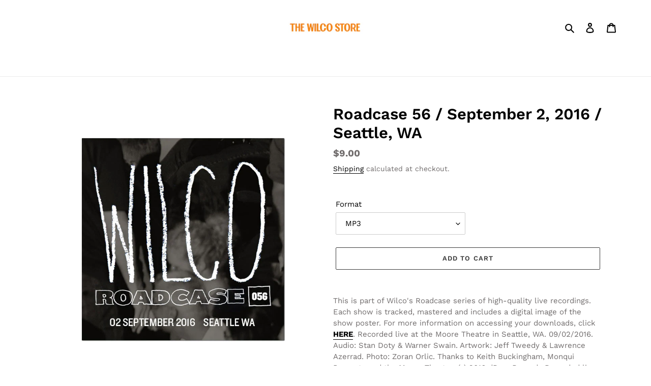

--- FILE ---
content_type: text/html; charset=utf-8
request_url: https://wilcostore.com/products/roadcase-56-september-2-2016-seattle-wa
body_size: 30531
content:
<!doctype html>
<html class="no-js" lang="en">
<head>
  <meta charset="utf-8">
  <meta http-equiv="X-UA-Compatible" content="IE=edge,chrome=1">
  <meta name="viewport" content="width=device-width,initial-scale=1">
  <meta name="theme-color" content="#3a3a3a">

  <link rel="preconnect" href="https://cdn.shopify.com" crossorigin>
  <link rel="preconnect" href="https://fonts.shopifycdn.com" crossorigin>
  <link rel="preconnect" href="https://monorail-edge.shopifysvc.com"><link rel="preload" href="//wilcostore.com/cdn/shop/t/22/assets/theme.css?v=151149769023900499471752594501" as="style">
  <link rel="preload" as="font" href="//wilcostore.com/cdn/fonts/work_sans/worksans_n6.75811c3bd5161ea6e3ceb2d48ca889388f9bd5fe.woff2" type="font/woff2" crossorigin>
  <link rel="preload" as="font" href="//wilcostore.com/cdn/fonts/work_sans/worksans_n4.b7973b3d07d0ace13de1b1bea9c45759cdbe12cf.woff2" type="font/woff2" crossorigin>
  <link rel="preload" as="font" href="//wilcostore.com/cdn/fonts/work_sans/worksans_n7.e2cf5bd8f2c7e9d30c030f9ea8eafc69f5a92f7b.woff2" type="font/woff2" crossorigin>
  <link rel="preload" href="//wilcostore.com/cdn/shop/t/22/assets/theme.js?v=4332584438331573731723662357" as="script"><link rel="canonical" href="https://wilcostore.com/products/roadcase-56-september-2-2016-seattle-wa"><title>Roadcase 56 / September 2, 2016 / Seattle, WA
&ndash; Wilco Store</title><meta name="description" content="This is part of Wilco&#39;s Roadcase series of high-quality live recordings. Each show is tracked, mastered and includes a digital image of the show poster. For more information on accessing your downloads, click HERE. Recorded live at the Moore Theatre in Seattle, WA. 09/02/2016. Audio: Stan Doty &amp;amp; Warner Swain. Artwo"><!-- /snippets/social-meta-tags.liquid -->


<meta property="og:site_name" content="Wilco Store">
<meta property="og:url" content="https://wilcostore.com/products/roadcase-56-september-2-2016-seattle-wa">
<meta property="og:title" content="Roadcase 56 / September 2, 2016 / Seattle, WA">
<meta property="og:type" content="product">
<meta property="og:description" content="This is part of Wilco&#39;s Roadcase series of high-quality live recordings. Each show is tracked, mastered and includes a digital image of the show poster. For more information on accessing your downloads, click HERE. Recorded live at the Moore Theatre in Seattle, WA. 09/02/2016. Audio: Stan Doty &amp;amp; Warner Swain. Artwo"><meta property="og:image" content="http://wilcostore.com/cdn/shop/products/wilr56_1.jpg?v=1590619171">
  <meta property="og:image:secure_url" content="https://wilcostore.com/cdn/shop/products/wilr56_1.jpg?v=1590619171">
  <meta property="og:image:width" content="667">
  <meta property="og:image:height" content="800">
  <meta property="og:price:amount" content="9.00">
  <meta property="og:price:currency" content="USD">



<meta name="twitter:card" content="summary_large_image">
<meta name="twitter:title" content="Roadcase 56 / September 2, 2016 / Seattle, WA">
<meta name="twitter:description" content="This is part of Wilco&#39;s Roadcase series of high-quality live recordings. Each show is tracked, mastered and includes a digital image of the show poster. For more information on accessing your downloads, click HERE. Recorded live at the Moore Theatre in Seattle, WA. 09/02/2016. Audio: Stan Doty &amp;amp; Warner Swain. Artwo">

  
<style data-shopify>
:root {
    --color-text: #000000;
    --color-text-rgb: 0, 0, 0;
    --color-body-text: #706c6c;
    --color-sale-text: #ea9f06;
    --color-small-button-text-border: #3a3a3a;
    --color-text-field: #ffffff;
    --color-text-field-text: #000000;
    --color-text-field-text-rgb: 0, 0, 0;

    --color-btn-primary: #3a3a3a;
    --color-btn-primary-darker: #212121;
    --color-btn-primary-text: #ffffff;

    --color-blankstate: rgba(112, 108, 108, 0.35);
    --color-blankstate-border: rgba(112, 108, 108, 0.2);
    --color-blankstate-background: rgba(112, 108, 108, 0.1);

    --color-text-focus:#404040
;
    --color-overlay-text-focus:#e6e6e6
;
    --color-btn-primary-focus:#606060
;
    --color-btn-social-focus:#d2d2d2
;
    --color-small-button-text-border-focus:#606060
;
    --predictive-search-focus:#f2f2f2
;

    --color-body: #ffffff;
    --color-bg: #ffffff;
    --color-bg-rgb: 255, 255, 255;
    --color-bg-alt: rgba(112, 108, 108, 0.05);
    --color-bg-currency-selector: rgba(112, 108, 108, 0.2);

    --color-overlay-title-text: #ffffff;
    --color-image-overlay: #646464;
    --color-image-overlay-rgb: 100, 100, 100;--opacity-image-overlay: 0.0;--hover-overlay-opacity: 0.4;

    --color-border: #ebebeb;
    --color-border-form: #cccccc;
    --color-border-form-darker: #b3b3b3;

    --slick-img-url: url(//wilcostore.com/cdn/shop/t/22/assets/ajax-loader.gif?v=41356863302472015721723662357);

    --font-weight-body--bold: 700;
    --font-weight-body--bolder: 700;

    --font-stack-header: "Work Sans", sans-serif;
    --font-style-header: normal;
    --font-weight-header: 600;

    --font-stack-body: "Work Sans", sans-serif;
    --font-style-body: normal;
    --font-weight-body: 400;

    --font-size-header: 23;

    --font-size-base: 15;

    --font-h1-desktop: 31;
    --font-h1-mobile: 28;
    --font-h2-desktop: 17;
    --font-h2-mobile: 16;
    --font-h3-mobile: 17;
    --font-h4-desktop: 15;
    --font-h4-mobile: 14;
    --font-h5-desktop: 13;
    --font-h5-mobile: 12;
    --font-h6-desktop: 12;
    --font-h6-mobile: 11;

    --font-mega-title-large-desktop: 57;

    --font-rich-text-large: 17;
    --font-rich-text-small: 13;

    
--color-video-bg: #f2f2f2;

    
    --global-color-image-loader-primary: rgba(0, 0, 0, 0.0);
    --global-color-image-loader-secondary: rgba(0, 0, 0, 0.12);
  }
</style>


  <style>*,::after,::before{box-sizing:border-box}body{margin:0}body,html{background-color:var(--color-body)}body,button{font-size:calc(var(--font-size-base) * 1px);font-family:var(--font-stack-body);font-style:var(--font-style-body);font-weight:var(--font-weight-body);color:var(--color-text);line-height:1.5}body,button{-webkit-font-smoothing:antialiased;-webkit-text-size-adjust:100%}.border-bottom{border-bottom:1px solid var(--color-border)}.btn--link{background-color:transparent;border:0;margin:0;color:var(--color-text);text-align:left}.text-right{text-align:right}.icon{display:inline-block;width:20px;height:20px;vertical-align:middle;fill:currentColor}.icon__fallback-text,.visually-hidden{position:absolute!important;overflow:hidden;clip:rect(0 0 0 0);height:1px;width:1px;margin:-1px;padding:0;border:0}svg.icon:not(.icon--full-color) circle,svg.icon:not(.icon--full-color) ellipse,svg.icon:not(.icon--full-color) g,svg.icon:not(.icon--full-color) line,svg.icon:not(.icon--full-color) path,svg.icon:not(.icon--full-color) polygon,svg.icon:not(.icon--full-color) polyline,svg.icon:not(.icon--full-color) rect,symbol.icon:not(.icon--full-color) circle,symbol.icon:not(.icon--full-color) ellipse,symbol.icon:not(.icon--full-color) g,symbol.icon:not(.icon--full-color) line,symbol.icon:not(.icon--full-color) path,symbol.icon:not(.icon--full-color) polygon,symbol.icon:not(.icon--full-color) polyline,symbol.icon:not(.icon--full-color) rect{fill:inherit;stroke:inherit}li{list-style:none}.list--inline{padding:0;margin:0}.list--inline>li{display:inline-block;margin-bottom:0;vertical-align:middle}a{color:var(--color-text);text-decoration:none}.h1,.h2,h1,h2{margin:0 0 17.5px;font-family:var(--font-stack-header);font-style:var(--font-style-header);font-weight:var(--font-weight-header);line-height:1.2;overflow-wrap:break-word;word-wrap:break-word}.h1 a,.h2 a,h1 a,h2 a{color:inherit;text-decoration:none;font-weight:inherit}.h1,h1{font-size:calc(((var(--font-h1-desktop))/ (var(--font-size-base))) * 1em);text-transform:none;letter-spacing:0}@media only screen and (max-width:749px){.h1,h1{font-size:calc(((var(--font-h1-mobile))/ (var(--font-size-base))) * 1em)}}.h2,h2{font-size:calc(((var(--font-h2-desktop))/ (var(--font-size-base))) * 1em);text-transform:uppercase;letter-spacing:.1em}@media only screen and (max-width:749px){.h2,h2{font-size:calc(((var(--font-h2-mobile))/ (var(--font-size-base))) * 1em)}}p{color:var(--color-body-text);margin:0 0 19.44444px}@media only screen and (max-width:749px){p{font-size:calc(((var(--font-size-base) - 1)/ (var(--font-size-base))) * 1em)}}p:last-child{margin-bottom:0}@media only screen and (max-width:749px){.small--hide{display:none!important}}.grid{list-style:none;margin:0;padding:0;margin-left:-30px}.grid::after{content:'';display:table;clear:both}@media only screen and (max-width:749px){.grid{margin-left:-22px}}.grid::after{content:'';display:table;clear:both}.grid--no-gutters{margin-left:0}.grid--no-gutters .grid__item{padding-left:0}.grid--table{display:table;table-layout:fixed;width:100%}.grid--table>.grid__item{float:none;display:table-cell;vertical-align:middle}.grid__item{float:left;padding-left:30px;width:100%}@media only screen and (max-width:749px){.grid__item{padding-left:22px}}.grid__item[class*="--push"]{position:relative}@media only screen and (min-width:750px){.medium-up--one-quarter{width:25%}.medium-up--push-one-third{width:33.33%}.medium-up--one-half{width:50%}.medium-up--push-one-third{left:33.33%;position:relative}}.site-header{position:relative;background-color:var(--color-body)}@media only screen and (max-width:749px){.site-header{border-bottom:1px solid var(--color-border)}}@media only screen and (min-width:750px){.site-header{padding:0 55px}.site-header.logo--center{padding-top:30px}}.site-header__logo{margin:15px 0}.logo-align--center .site-header__logo{text-align:center;margin:0 auto}@media only screen and (max-width:749px){.logo-align--center .site-header__logo{text-align:left;margin:15px 0}}@media only screen and (max-width:749px){.site-header__logo{padding-left:22px;text-align:left}.site-header__logo img{margin:0}}.site-header__logo-link{display:inline-block;word-break:break-word}@media only screen and (min-width:750px){.logo-align--center .site-header__logo-link{margin:0 auto}}.site-header__logo-image{display:block}@media only screen and (min-width:750px){.site-header__logo-image{margin:0 auto}}.site-header__logo-image img{width:100%}.site-header__logo-image--centered img{margin:0 auto}.site-header__logo img{display:block}.site-header__icons{position:relative;white-space:nowrap}@media only screen and (max-width:749px){.site-header__icons{width:auto;padding-right:13px}.site-header__icons .btn--link,.site-header__icons .site-header__cart{font-size:calc(((var(--font-size-base))/ (var(--font-size-base))) * 1em)}}.site-header__icons-wrapper{position:relative;display:-webkit-flex;display:-ms-flexbox;display:flex;width:100%;-ms-flex-align:center;-webkit-align-items:center;-moz-align-items:center;-ms-align-items:center;-o-align-items:center;align-items:center;-webkit-justify-content:flex-end;-ms-justify-content:flex-end;justify-content:flex-end}.site-header__account,.site-header__cart,.site-header__search{position:relative}.site-header__search.site-header__icon{display:none}@media only screen and (min-width:1400px){.site-header__search.site-header__icon{display:block}}.site-header__search-toggle{display:block}@media only screen and (min-width:750px){.site-header__account,.site-header__cart{padding:10px 11px}}.site-header__cart-title,.site-header__search-title{position:absolute!important;overflow:hidden;clip:rect(0 0 0 0);height:1px;width:1px;margin:-1px;padding:0;border:0;display:block;vertical-align:middle}.site-header__cart-title{margin-right:3px}.site-header__cart-count{display:flex;align-items:center;justify-content:center;position:absolute;right:.4rem;top:.2rem;font-weight:700;background-color:var(--color-btn-primary);color:var(--color-btn-primary-text);border-radius:50%;min-width:1em;height:1em}.site-header__cart-count span{font-family:HelveticaNeue,"Helvetica Neue",Helvetica,Arial,sans-serif;font-size:calc(11em / 16);line-height:1}@media only screen and (max-width:749px){.site-header__cart-count{top:calc(7em / 16);right:0;border-radius:50%;min-width:calc(19em / 16);height:calc(19em / 16)}}@media only screen and (max-width:749px){.site-header__cart-count span{padding:.25em calc(6em / 16);font-size:12px}}.site-header__menu{display:none}@media only screen and (max-width:749px){.site-header__icon{display:inline-block;vertical-align:middle;padding:10px 11px;margin:0}}@media only screen and (min-width:750px){.site-header__icon .icon-search{margin-right:3px}}.announcement-bar{z-index:10;position:relative;text-align:center;border-bottom:1px solid transparent;padding:2px}.announcement-bar__link{display:block}.announcement-bar__message{display:block;padding:11px 22px;font-size:calc(((16)/ (var(--font-size-base))) * 1em);font-weight:var(--font-weight-header)}@media only screen and (min-width:750px){.announcement-bar__message{padding-left:55px;padding-right:55px}}.site-nav{position:relative;padding:0;text-align:center;margin:25px 0}.site-nav a{padding:3px 10px}.site-nav__link{display:block;white-space:nowrap}.site-nav--centered .site-nav__link{padding-top:0}.site-nav__link .icon-chevron-down{width:calc(8em / 16);height:calc(8em / 16);margin-left:.5rem}.site-nav__label{border-bottom:1px solid transparent}.site-nav__link--active .site-nav__label{border-bottom-color:var(--color-text)}.site-nav__link--button{border:none;background-color:transparent;padding:3px 10px}.site-header__mobile-nav{z-index:11;position:relative;background-color:var(--color-body)}@media only screen and (max-width:749px){.site-header__mobile-nav{display:-webkit-flex;display:-ms-flexbox;display:flex;width:100%;-ms-flex-align:center;-webkit-align-items:center;-moz-align-items:center;-ms-align-items:center;-o-align-items:center;align-items:center}}.mobile-nav--open .icon-close{display:none}.main-content{opacity:0}.main-content .shopify-section{display:none}.main-content .shopify-section:first-child{display:inherit}.critical-hidden{display:none}</style>

  <script>
    window.performance.mark('debut:theme_stylesheet_loaded.start');

    function onLoadStylesheet() {
      performance.mark('debut:theme_stylesheet_loaded.end');
      performance.measure('debut:theme_stylesheet_loaded', 'debut:theme_stylesheet_loaded.start', 'debut:theme_stylesheet_loaded.end');

      var url = "//wilcostore.com/cdn/shop/t/22/assets/theme.css?v=151149769023900499471752594501";
      var link = document.querySelector('link[href="' + url + '"]');
      link.loaded = true;
      link.dispatchEvent(new Event('load'));
    }
  </script>

  <link rel="stylesheet" href="//wilcostore.com/cdn/shop/t/22/assets/theme.css?v=151149769023900499471752594501" type="text/css" media="print" onload="this.media='all';onLoadStylesheet()">

  <style>
    @font-face {
  font-family: "Work Sans";
  font-weight: 600;
  font-style: normal;
  font-display: swap;
  src: url("//wilcostore.com/cdn/fonts/work_sans/worksans_n6.75811c3bd5161ea6e3ceb2d48ca889388f9bd5fe.woff2") format("woff2"),
       url("//wilcostore.com/cdn/fonts/work_sans/worksans_n6.defcf26f28f3fa3df4555714d3f2e0f1217d7772.woff") format("woff");
}

    @font-face {
  font-family: "Work Sans";
  font-weight: 400;
  font-style: normal;
  font-display: swap;
  src: url("//wilcostore.com/cdn/fonts/work_sans/worksans_n4.b7973b3d07d0ace13de1b1bea9c45759cdbe12cf.woff2") format("woff2"),
       url("//wilcostore.com/cdn/fonts/work_sans/worksans_n4.cf5ceb1e6d373a9505e637c1aff0a71d0959556d.woff") format("woff");
}

    @font-face {
  font-family: "Work Sans";
  font-weight: 700;
  font-style: normal;
  font-display: swap;
  src: url("//wilcostore.com/cdn/fonts/work_sans/worksans_n7.e2cf5bd8f2c7e9d30c030f9ea8eafc69f5a92f7b.woff2") format("woff2"),
       url("//wilcostore.com/cdn/fonts/work_sans/worksans_n7.20f1c80359e7f7b4327b81543e1acb5c32cd03cd.woff") format("woff");
}

    @font-face {
  font-family: "Work Sans";
  font-weight: 700;
  font-style: normal;
  font-display: swap;
  src: url("//wilcostore.com/cdn/fonts/work_sans/worksans_n7.e2cf5bd8f2c7e9d30c030f9ea8eafc69f5a92f7b.woff2") format("woff2"),
       url("//wilcostore.com/cdn/fonts/work_sans/worksans_n7.20f1c80359e7f7b4327b81543e1acb5c32cd03cd.woff") format("woff");
}

    @font-face {
  font-family: "Work Sans";
  font-weight: 400;
  font-style: italic;
  font-display: swap;
  src: url("//wilcostore.com/cdn/fonts/work_sans/worksans_i4.16ff51e3e71fc1d09ff97b9ff9ccacbeeb384ec4.woff2") format("woff2"),
       url("//wilcostore.com/cdn/fonts/work_sans/worksans_i4.ed4a1418cba5b7f04f79e4d5c8a5f1a6bd34f23b.woff") format("woff");
}

    @font-face {
  font-family: "Work Sans";
  font-weight: 700;
  font-style: italic;
  font-display: swap;
  src: url("//wilcostore.com/cdn/fonts/work_sans/worksans_i7.7cdba6320b03c03dcaa365743a4e0e729fe97e54.woff2") format("woff2"),
       url("//wilcostore.com/cdn/fonts/work_sans/worksans_i7.42a9f4016982495f4c0b0fb3dc64cf8f2d0c3eaa.woff") format("woff");
}

  </style>

  <script>const moneyFormat = "${{amount}}"
var theme = {
      breakpoints: {
        medium: 750,
        large: 990,
        widescreen: 1400
      },
      strings: {
        addToCart: "Add to cart",
        soldOut: "Sold out",
        unavailable: "Unavailable",
        regularPrice: "Regular price",
        salePrice: "Sale price",
        sale: "Sale",
        fromLowestPrice: "from [price]",
        vendor: "Vendor",
        showMore: "Show More",
        showLess: "Show Less",
        searchFor: "Search for",
        addressError: "Error looking up that address",
        addressNoResults: "No results for that address",
        addressQueryLimit: "You have exceeded the Google API usage limit. Consider upgrading to a \u003ca href=\"https:\/\/developers.google.com\/maps\/premium\/usage-limits\"\u003ePremium Plan\u003c\/a\u003e.",
        authError: "There was a problem authenticating your Google Maps account.",
        newWindow: "Opens in a new window.",
        external: "Opens external website.",
        newWindowExternal: "Opens external website in a new window.",
        removeLabel: "Remove [product]",
        update: "Update",
        quantity: "Quantity",
        discountedTotal: "Discounted total",
        regularTotal: "Regular total",
        priceColumn: "See Price column for discount details.",
        quantityMinimumMessage: "Quantity must be 1 or more",
        cartError: "There was an error while updating your cart. Please try again.",
        removedItemMessage: "Removed \u003cspan class=\"cart__removed-product-details\"\u003e([quantity]) [link]\u003c\/span\u003e from your cart.",
        unitPrice: "Unit price",
        unitPriceSeparator: "per",
        oneCartCount: "1 item",
        otherCartCount: "[count] items",
        quantityLabel: "Quantity: [count]",
        products: "Products",
        loading: "Loading",
        number_of_results: "[result_number] of [results_count]",
        number_of_results_found: "[results_count] results found",
        one_result_found: "1 result found"
      },
      moneyFormat: moneyFormat,
      moneyFormatWithCurrency: "${{amount}} USD",
      settings: {
        predictiveSearchEnabled: true,
        predictiveSearchShowPrice: false,
        predictiveSearchShowVendor: false
      },
      stylesheet: "//wilcostore.com/cdn/shop/t/22/assets/theme.css?v=151149769023900499471752594501"
    };document.documentElement.className = document.documentElement.className.replace('no-js', 'js');
  </script><script src="//wilcostore.com/cdn/shop/t/22/assets/theme.js?v=4332584438331573731723662357" defer="defer"></script>

  <script type="text/javascript">
    if (window.MSInputMethodContext && document.documentMode) {
      var scripts = document.getElementsByTagName('script')[0];
      var polyfill = document.createElement("script");
      polyfill.defer = true;
      polyfill.src = "//wilcostore.com/cdn/shop/t/22/assets/ie11CustomProperties.min.js?1875";

      scripts.parentNode.insertBefore(polyfill, scripts);
    }
  </script>

  <script>window.performance && window.performance.mark && window.performance.mark('shopify.content_for_header.start');</script><meta id="shopify-digital-wallet" name="shopify-digital-wallet" content="/25136954/digital_wallets/dialog">
<meta name="shopify-checkout-api-token" content="0fd770c9164281f0b361ee22b614010a">
<link rel="alternate" type="application/json+oembed" href="https://wilcostore.com/products/roadcase-56-september-2-2016-seattle-wa.oembed">
<script async="async" src="/checkouts/internal/preloads.js?locale=en-US"></script>
<link rel="preconnect" href="https://shop.app" crossorigin="anonymous">
<script async="async" src="https://shop.app/checkouts/internal/preloads.js?locale=en-US&shop_id=25136954" crossorigin="anonymous"></script>
<script id="apple-pay-shop-capabilities" type="application/json">{"shopId":25136954,"countryCode":"US","currencyCode":"USD","merchantCapabilities":["supports3DS"],"merchantId":"gid:\/\/shopify\/Shop\/25136954","merchantName":"Wilco Store","requiredBillingContactFields":["postalAddress","email","phone"],"requiredShippingContactFields":["postalAddress","email","phone"],"shippingType":"shipping","supportedNetworks":["visa","masterCard","amex","discover","elo","jcb"],"total":{"type":"pending","label":"Wilco Store","amount":"1.00"},"shopifyPaymentsEnabled":true,"supportsSubscriptions":true}</script>
<script id="shopify-features" type="application/json">{"accessToken":"0fd770c9164281f0b361ee22b614010a","betas":["rich-media-storefront-analytics"],"domain":"wilcostore.com","predictiveSearch":true,"shopId":25136954,"locale":"en"}</script>
<script>var Shopify = Shopify || {};
Shopify.shop = "wilcostore.myshopify.com";
Shopify.locale = "en";
Shopify.currency = {"active":"USD","rate":"1.0"};
Shopify.country = "US";
Shopify.theme = {"name":"debut-main","id":130961145921,"schema_name":"Debut","schema_version":"17.14.1","theme_store_id":null,"role":"main"};
Shopify.theme.handle = "null";
Shopify.theme.style = {"id":null,"handle":null};
Shopify.cdnHost = "wilcostore.com/cdn";
Shopify.routes = Shopify.routes || {};
Shopify.routes.root = "/";</script>
<script type="module">!function(o){(o.Shopify=o.Shopify||{}).modules=!0}(window);</script>
<script>!function(o){function n(){var o=[];function n(){o.push(Array.prototype.slice.apply(arguments))}return n.q=o,n}var t=o.Shopify=o.Shopify||{};t.loadFeatures=n(),t.autoloadFeatures=n()}(window);</script>
<script>
  window.ShopifyPay = window.ShopifyPay || {};
  window.ShopifyPay.apiHost = "shop.app\/pay";
  window.ShopifyPay.redirectState = null;
</script>
<script id="shop-js-analytics" type="application/json">{"pageType":"product"}</script>
<script defer="defer" async type="module" src="//wilcostore.com/cdn/shopifycloud/shop-js/modules/v2/client.init-shop-cart-sync_DtuiiIyl.en.esm.js"></script>
<script defer="defer" async type="module" src="//wilcostore.com/cdn/shopifycloud/shop-js/modules/v2/chunk.common_CUHEfi5Q.esm.js"></script>
<script type="module">
  await import("//wilcostore.com/cdn/shopifycloud/shop-js/modules/v2/client.init-shop-cart-sync_DtuiiIyl.en.esm.js");
await import("//wilcostore.com/cdn/shopifycloud/shop-js/modules/v2/chunk.common_CUHEfi5Q.esm.js");

  window.Shopify.SignInWithShop?.initShopCartSync?.({"fedCMEnabled":true,"windoidEnabled":true});

</script>
<script>
  window.Shopify = window.Shopify || {};
  if (!window.Shopify.featureAssets) window.Shopify.featureAssets = {};
  window.Shopify.featureAssets['shop-js'] = {"shop-cart-sync":["modules/v2/client.shop-cart-sync_DFoTY42P.en.esm.js","modules/v2/chunk.common_CUHEfi5Q.esm.js"],"init-fed-cm":["modules/v2/client.init-fed-cm_D2UNy1i2.en.esm.js","modules/v2/chunk.common_CUHEfi5Q.esm.js"],"init-shop-email-lookup-coordinator":["modules/v2/client.init-shop-email-lookup-coordinator_BQEe2rDt.en.esm.js","modules/v2/chunk.common_CUHEfi5Q.esm.js"],"shop-cash-offers":["modules/v2/client.shop-cash-offers_3CTtReFF.en.esm.js","modules/v2/chunk.common_CUHEfi5Q.esm.js","modules/v2/chunk.modal_BewljZkx.esm.js"],"shop-button":["modules/v2/client.shop-button_C6oxCjDL.en.esm.js","modules/v2/chunk.common_CUHEfi5Q.esm.js"],"init-windoid":["modules/v2/client.init-windoid_5pix8xhK.en.esm.js","modules/v2/chunk.common_CUHEfi5Q.esm.js"],"avatar":["modules/v2/client.avatar_BTnouDA3.en.esm.js"],"init-shop-cart-sync":["modules/v2/client.init-shop-cart-sync_DtuiiIyl.en.esm.js","modules/v2/chunk.common_CUHEfi5Q.esm.js"],"shop-toast-manager":["modules/v2/client.shop-toast-manager_BYv_8cH1.en.esm.js","modules/v2/chunk.common_CUHEfi5Q.esm.js"],"pay-button":["modules/v2/client.pay-button_FnF9EIkY.en.esm.js","modules/v2/chunk.common_CUHEfi5Q.esm.js"],"shop-login-button":["modules/v2/client.shop-login-button_CH1KUpOf.en.esm.js","modules/v2/chunk.common_CUHEfi5Q.esm.js","modules/v2/chunk.modal_BewljZkx.esm.js"],"init-customer-accounts-sign-up":["modules/v2/client.init-customer-accounts-sign-up_aj7QGgYS.en.esm.js","modules/v2/client.shop-login-button_CH1KUpOf.en.esm.js","modules/v2/chunk.common_CUHEfi5Q.esm.js","modules/v2/chunk.modal_BewljZkx.esm.js"],"init-shop-for-new-customer-accounts":["modules/v2/client.init-shop-for-new-customer-accounts_NbnYRf_7.en.esm.js","modules/v2/client.shop-login-button_CH1KUpOf.en.esm.js","modules/v2/chunk.common_CUHEfi5Q.esm.js","modules/v2/chunk.modal_BewljZkx.esm.js"],"init-customer-accounts":["modules/v2/client.init-customer-accounts_ppedhqCH.en.esm.js","modules/v2/client.shop-login-button_CH1KUpOf.en.esm.js","modules/v2/chunk.common_CUHEfi5Q.esm.js","modules/v2/chunk.modal_BewljZkx.esm.js"],"shop-follow-button":["modules/v2/client.shop-follow-button_CMIBBa6u.en.esm.js","modules/v2/chunk.common_CUHEfi5Q.esm.js","modules/v2/chunk.modal_BewljZkx.esm.js"],"lead-capture":["modules/v2/client.lead-capture_But0hIyf.en.esm.js","modules/v2/chunk.common_CUHEfi5Q.esm.js","modules/v2/chunk.modal_BewljZkx.esm.js"],"checkout-modal":["modules/v2/client.checkout-modal_BBxc70dQ.en.esm.js","modules/v2/chunk.common_CUHEfi5Q.esm.js","modules/v2/chunk.modal_BewljZkx.esm.js"],"shop-login":["modules/v2/client.shop-login_hM3Q17Kl.en.esm.js","modules/v2/chunk.common_CUHEfi5Q.esm.js","modules/v2/chunk.modal_BewljZkx.esm.js"],"payment-terms":["modules/v2/client.payment-terms_CAtGlQYS.en.esm.js","modules/v2/chunk.common_CUHEfi5Q.esm.js","modules/v2/chunk.modal_BewljZkx.esm.js"]};
</script>
<script id="__st">var __st={"a":25136954,"offset":-18000,"reqid":"37dbdb55-a624-48b0-9a70-7ce55a7286a0-1767178234","pageurl":"wilcostore.com\/products\/roadcase-56-september-2-2016-seattle-wa","u":"7383d624a1a1","p":"product","rtyp":"product","rid":351407079459};</script>
<script>window.ShopifyPaypalV4VisibilityTracking = true;</script>
<script id="captcha-bootstrap">!function(){'use strict';const t='contact',e='account',n='new_comment',o=[[t,t],['blogs',n],['comments',n],[t,'customer']],c=[[e,'customer_login'],[e,'guest_login'],[e,'recover_customer_password'],[e,'create_customer']],r=t=>t.map((([t,e])=>`form[action*='/${t}']:not([data-nocaptcha='true']) input[name='form_type'][value='${e}']`)).join(','),a=t=>()=>t?[...document.querySelectorAll(t)].map((t=>t.form)):[];function s(){const t=[...o],e=r(t);return a(e)}const i='password',u='form_key',d=['recaptcha-v3-token','g-recaptcha-response','h-captcha-response',i],f=()=>{try{return window.sessionStorage}catch{return}},m='__shopify_v',_=t=>t.elements[u];function p(t,e,n=!1){try{const o=window.sessionStorage,c=JSON.parse(o.getItem(e)),{data:r}=function(t){const{data:e,action:n}=t;return t[m]||n?{data:e,action:n}:{data:t,action:n}}(c);for(const[e,n]of Object.entries(r))t.elements[e]&&(t.elements[e].value=n);n&&o.removeItem(e)}catch(o){console.error('form repopulation failed',{error:o})}}const l='form_type',E='cptcha';function T(t){t.dataset[E]=!0}const w=window,h=w.document,L='Shopify',v='ce_forms',y='captcha';let A=!1;((t,e)=>{const n=(g='f06e6c50-85a8-45c8-87d0-21a2b65856fe',I='https://cdn.shopify.com/shopifycloud/storefront-forms-hcaptcha/ce_storefront_forms_captcha_hcaptcha.v1.5.2.iife.js',D={infoText:'Protected by hCaptcha',privacyText:'Privacy',termsText:'Terms'},(t,e,n)=>{const o=w[L][v],c=o.bindForm;if(c)return c(t,g,e,D).then(n);var r;o.q.push([[t,g,e,D],n]),r=I,A||(h.body.append(Object.assign(h.createElement('script'),{id:'captcha-provider',async:!0,src:r})),A=!0)});var g,I,D;w[L]=w[L]||{},w[L][v]=w[L][v]||{},w[L][v].q=[],w[L][y]=w[L][y]||{},w[L][y].protect=function(t,e){n(t,void 0,e),T(t)},Object.freeze(w[L][y]),function(t,e,n,w,h,L){const[v,y,A,g]=function(t,e,n){const i=e?o:[],u=t?c:[],d=[...i,...u],f=r(d),m=r(i),_=r(d.filter((([t,e])=>n.includes(e))));return[a(f),a(m),a(_),s()]}(w,h,L),I=t=>{const e=t.target;return e instanceof HTMLFormElement?e:e&&e.form},D=t=>v().includes(t);t.addEventListener('submit',(t=>{const e=I(t);if(!e)return;const n=D(e)&&!e.dataset.hcaptchaBound&&!e.dataset.recaptchaBound,o=_(e),c=g().includes(e)&&(!o||!o.value);(n||c)&&t.preventDefault(),c&&!n&&(function(t){try{if(!f())return;!function(t){const e=f();if(!e)return;const n=_(t);if(!n)return;const o=n.value;o&&e.removeItem(o)}(t);const e=Array.from(Array(32),(()=>Math.random().toString(36)[2])).join('');!function(t,e){_(t)||t.append(Object.assign(document.createElement('input'),{type:'hidden',name:u})),t.elements[u].value=e}(t,e),function(t,e){const n=f();if(!n)return;const o=[...t.querySelectorAll(`input[type='${i}']`)].map((({name:t})=>t)),c=[...d,...o],r={};for(const[a,s]of new FormData(t).entries())c.includes(a)||(r[a]=s);n.setItem(e,JSON.stringify({[m]:1,action:t.action,data:r}))}(t,e)}catch(e){console.error('failed to persist form',e)}}(e),e.submit())}));const S=(t,e)=>{t&&!t.dataset[E]&&(n(t,e.some((e=>e===t))),T(t))};for(const o of['focusin','change'])t.addEventListener(o,(t=>{const e=I(t);D(e)&&S(e,y())}));const B=e.get('form_key'),M=e.get(l),P=B&&M;t.addEventListener('DOMContentLoaded',(()=>{const t=y();if(P)for(const e of t)e.elements[l].value===M&&p(e,B);[...new Set([...A(),...v().filter((t=>'true'===t.dataset.shopifyCaptcha))])].forEach((e=>S(e,t)))}))}(h,new URLSearchParams(w.location.search),n,t,e,['guest_login'])})(!0,!0)}();</script>
<script integrity="sha256-4kQ18oKyAcykRKYeNunJcIwy7WH5gtpwJnB7kiuLZ1E=" data-source-attribution="shopify.loadfeatures" defer="defer" src="//wilcostore.com/cdn/shopifycloud/storefront/assets/storefront/load_feature-a0a9edcb.js" crossorigin="anonymous"></script>
<script crossorigin="anonymous" defer="defer" src="//wilcostore.com/cdn/shopifycloud/storefront/assets/shopify_pay/storefront-65b4c6d7.js?v=20250812"></script>
<script data-source-attribution="shopify.dynamic_checkout.dynamic.init">var Shopify=Shopify||{};Shopify.PaymentButton=Shopify.PaymentButton||{isStorefrontPortableWallets:!0,init:function(){window.Shopify.PaymentButton.init=function(){};var t=document.createElement("script");t.src="https://wilcostore.com/cdn/shopifycloud/portable-wallets/latest/portable-wallets.en.js",t.type="module",document.head.appendChild(t)}};
</script>
<script data-source-attribution="shopify.dynamic_checkout.buyer_consent">
  function portableWalletsHideBuyerConsent(e){var t=document.getElementById("shopify-buyer-consent"),n=document.getElementById("shopify-subscription-policy-button");t&&n&&(t.classList.add("hidden"),t.setAttribute("aria-hidden","true"),n.removeEventListener("click",e))}function portableWalletsShowBuyerConsent(e){var t=document.getElementById("shopify-buyer-consent"),n=document.getElementById("shopify-subscription-policy-button");t&&n&&(t.classList.remove("hidden"),t.removeAttribute("aria-hidden"),n.addEventListener("click",e))}window.Shopify?.PaymentButton&&(window.Shopify.PaymentButton.hideBuyerConsent=portableWalletsHideBuyerConsent,window.Shopify.PaymentButton.showBuyerConsent=portableWalletsShowBuyerConsent);
</script>
<script>
  function portableWalletsCleanup(e){e&&e.src&&console.error("Failed to load portable wallets script "+e.src);var t=document.querySelectorAll("shopify-accelerated-checkout .shopify-payment-button__skeleton, shopify-accelerated-checkout-cart .wallet-cart-button__skeleton"),e=document.getElementById("shopify-buyer-consent");for(let e=0;e<t.length;e++)t[e].remove();e&&e.remove()}function portableWalletsNotLoadedAsModule(e){e instanceof ErrorEvent&&"string"==typeof e.message&&e.message.includes("import.meta")&&"string"==typeof e.filename&&e.filename.includes("portable-wallets")&&(window.removeEventListener("error",portableWalletsNotLoadedAsModule),window.Shopify.PaymentButton.failedToLoad=e,"loading"===document.readyState?document.addEventListener("DOMContentLoaded",window.Shopify.PaymentButton.init):window.Shopify.PaymentButton.init())}window.addEventListener("error",portableWalletsNotLoadedAsModule);
</script>

<script type="module" src="https://wilcostore.com/cdn/shopifycloud/portable-wallets/latest/portable-wallets.en.js" onError="portableWalletsCleanup(this)" crossorigin="anonymous"></script>
<script nomodule>
  document.addEventListener("DOMContentLoaded", portableWalletsCleanup);
</script>

<link id="shopify-accelerated-checkout-styles" rel="stylesheet" media="screen" href="https://wilcostore.com/cdn/shopifycloud/portable-wallets/latest/accelerated-checkout-backwards-compat.css" crossorigin="anonymous">
<style id="shopify-accelerated-checkout-cart">
        #shopify-buyer-consent {
  margin-top: 1em;
  display: inline-block;
  width: 100%;
}

#shopify-buyer-consent.hidden {
  display: none;
}

#shopify-subscription-policy-button {
  background: none;
  border: none;
  padding: 0;
  text-decoration: underline;
  font-size: inherit;
  cursor: pointer;
}

#shopify-subscription-policy-button::before {
  box-shadow: none;
}

      </style>

<script>window.performance && window.performance.mark && window.performance.mark('shopify.content_for_header.end');</script>

  <!-- Meta Pixel Code -->
<script>
!function(f,b,e,v,n,t,s)
{if(f.fbq)return;n=f.fbq=function(){n.callMethod?
n.callMethod.apply(n,arguments):n.queue.push(arguments)};
if(!f._fbq)f._fbq=n;n.push=n;n.loaded=!0;n.version='2.0';
n.queue=[];t=b.createElement(e);t.async=!0;
t.src=v;s=b.getElementsByTagName(e)[0];
s.parentNode.insertBefore(t,s)}(window, document,'script',
'https://connect.facebook.net/en_US/fbevents.js');
fbq('init', '2252529331701387');
fbq('track', 'PageView');
</script>
<noscript><img height="1" width="1" style="display:none"
src="https://www.facebook.com/tr?id=2252529331701387&ev=PageView&noscript=1"
/></noscript>
<!-- End Meta Pixel Code -->

<!-- BEGIN app block: shopify://apps/eg-auto-add-to-cart/blocks/app-embed/0f7d4f74-1e89-4820-aec4-6564d7e535d2 -->










  
    <script async type="text/javascript" src="https://cdn.506.io/eg/script.js?shop=wilcostore.myshopify.com&v=5"></script>
  


 
  <meta id="easygift-shop" itemid="c2hvcF8kXzE3NjcxNzgyMzU=" content='{&quot;isInstalled&quot;:true,&quot;installedOn&quot;:&quot;2024-08-15T15:59:40.928Z&quot;,&quot;appVersion&quot;:&quot;3.0&quot;,&quot;subscriptionName&quot;:&quot;Unlimited&quot;,&quot;cartAnalytics&quot;:true,&quot;freeTrialEndsOn&quot;:null,&quot;settings&quot;:{&quot;reminderBannerStyle&quot;:{&quot;position&quot;:{&quot;horizontal&quot;:&quot;right&quot;,&quot;vertical&quot;:&quot;bottom&quot;},&quot;closingMode&quot;:&quot;doNotAutoClose&quot;,&quot;cssStyles&quot;:&quot;&quot;,&quot;displayAfter&quot;:5,&quot;headerText&quot;:&quot;&quot;,&quot;imageUrl&quot;:null,&quot;primaryColor&quot;:&quot;#000000&quot;,&quot;reshowBannerAfter&quot;:&quot;everyNewSession&quot;,&quot;selfcloseAfter&quot;:5,&quot;showImage&quot;:false,&quot;subHeaderText&quot;:&quot;&quot;},&quot;addedItemIdentifier&quot;:&quot;_Gifted&quot;,&quot;ignoreOtherAppLineItems&quot;:null,&quot;customVariantsInfoLifetimeMins&quot;:1440,&quot;redirectPath&quot;:null,&quot;ignoreNonStandardCartRequests&quot;:false,&quot;bannerStyle&quot;:{&quot;position&quot;:{&quot;horizontal&quot;:&quot;right&quot;,&quot;vertical&quot;:&quot;bottom&quot;},&quot;cssStyles&quot;:null,&quot;primaryColor&quot;:&quot;#000000&quot;},&quot;themePresetId&quot;:null,&quot;notificationStyle&quot;:{&quot;position&quot;:{&quot;horizontal&quot;:null,&quot;vertical&quot;:null},&quot;cssStyles&quot;:null,&quot;duration&quot;:null,&quot;hasCustomizations&quot;:false,&quot;primaryColor&quot;:null},&quot;fetchCartData&quot;:false,&quot;useLocalStorage&quot;:{&quot;enabled&quot;:false,&quot;expiryMinutes&quot;:null},&quot;popupStyle&quot;:{&quot;closeModalOutsideClick&quot;:true,&quot;addButtonText&quot;:null,&quot;cssStyles&quot;:null,&quot;dismissButtonText&quot;:null,&quot;hasCustomizations&quot;:false,&quot;imageUrl&quot;:null,&quot;outOfStockButtonText&quot;:null,&quot;primaryColor&quot;:null,&quot;secondaryColor&quot;:null,&quot;showProductLink&quot;:false,&quot;subscriptionLabel&quot;:&quot;Subscription Plan&quot;},&quot;refreshAfterBannerClick&quot;:false,&quot;disableReapplyRules&quot;:false,&quot;disableReloadOnFailedAddition&quot;:false,&quot;autoReloadCartPage&quot;:false,&quot;ajaxRedirectPath&quot;:null,&quot;allowSimultaneousRequests&quot;:false,&quot;applyRulesOnCheckout&quot;:false,&quot;enableCartCtrlOverrides&quot;:true,&quot;scriptSettings&quot;:{&quot;branding&quot;:{&quot;show&quot;:false,&quot;removalRequestSent&quot;:null},&quot;productPageRedirection&quot;:{&quot;enabled&quot;:false,&quot;products&quot;:[],&quot;redirectionURL&quot;:&quot;\/&quot;},&quot;debugging&quot;:{&quot;enabled&quot;:false,&quot;enabledOn&quot;:null,&quot;stringifyObj&quot;:false},&quot;customCSS&quot;:null,&quot;delayUpdates&quot;:2000,&quot;decodePayload&quot;:false,&quot;hideAlertsOnFrontend&quot;:false,&quot;removeEGPropertyFromSplitActionLineItems&quot;:false,&quot;fetchProductInfoFromSavedDomain&quot;:false,&quot;enableBuyNowInterceptions&quot;:false,&quot;removeProductsAddedFromExpiredRules&quot;:false,&quot;useFinalPrice&quot;:false,&quot;hideGiftedPropertyText&quot;:false,&quot;fetchCartDataBeforeRequest&quot;:false}},&quot;translations&quot;:null,&quot;defaultLocale&quot;:&quot;en&quot;,&quot;shopDomain&quot;:&quot;wilcostore.com&quot;}'>


<script defer>
  (async function() {
    try {

      const blockVersion = "v3"
      if (blockVersion != "v3") {
        return 
      }

      let metaErrorFlag = false;
      if (metaErrorFlag) {
        return
      }

      // Parse metafields as JSON
      const metafields = {"easygift-rule-6712747e5b0f030230074eff":{"schedule":{"enabled":false,"starts":null,"ends":null},"trigger":{"productTags":{"targets":[],"collectionInfo":null,"sellingPlan":null},"type":"collection","minCartValue":null,"hasUpperCartValue":false,"upperCartValue":null,"products":[],"collections":[{"name":"YHF LP Collection - Promo","id":270230454337,"gid":"gid:\/\/shopify\/Collection\/270230454337","handle":"yhf-lp-collection-promo","_id":"6712747e5b0f030230074f00"}],"condition":null,"conditionMin":null,"conditionMax":null,"collectionSellingPlanType":null},"action":{"notification":{"enabled":false,"headerText":null,"subHeaderText":null,"showImage":false,"imageUrl":""},"discount":{"issue":null,"type":"app","discountType":"percentage","title":"Free 7\" Alternate Take","createdByEasyGift":true,"easygiftAppDiscount":true,"value":100,"id":"gid:\/\/shopify\/DiscountAutomaticNode\/1274957365313"},"popupOptions":{"showVariantsSeparately":false,"headline":null,"subHeadline":null,"showItemsPrice":false,"popupDismissable":false,"subscriptionLabel":"Subscription Plan","imageUrl":null,"persistPopup":false,"rewardQuantity":1,"showDiscountedPrice":false,"hideOOSItems":false},"banner":{"enabled":false,"headerText":null,"subHeaderText":null,"showImage":false,"imageUrl":null,"displayAfter":"5","closingMode":"doNotAutoClose","selfcloseAfter":"5","reshowBannerAfter":"everyNewSession","redirectLink":null},"type":"addAutomatically","products":[{"name":"Yankee Hotel Foxtrot Alternate Take Vinyl 7\" - Default Title","variantId":"39867561181249","variantGid":"gid:\/\/shopify\/ProductVariant\/39867561181249","productGid":"gid:\/\/shopify\/Product\/6786043478081","quantity":1,"handle":"yhf-alternate-take-vinyl-lp","price":"10.00","alerts":[]}],"limit":1,"preventProductRemoval":false,"addAvailableProducts":false},"targeting":{"link":{"destination":null,"data":null,"cookieLifetime":14},"additionalCriteria":{"geo":{"include":[],"exclude":[]},"type":null,"customerTags":[],"customerTagsExcluded":[],"customerId":[],"orderCount":null,"hasOrderCountMax":false,"orderCountMax":null,"totalSpent":null,"hasTotalSpentMax":false,"totalSpentMax":null},"type":"all"},"settings":{"worksInReverse":true,"runsOncePerSession":false,"preventAddedItemPurchase":false,"showReminderBanner":false},"translations":null,"_id":"6712747e5b0f030230074eff","name":"Free 7 with YHF","store":"66be25e857b90084f1dbad9e","shop":"wilcostore","active":true,"createdAt":"2024-10-18T14:45:18.832Z","updatedAt":"2025-12-04T19:07:13.184Z","__v":0}};

      // Process metafields in JavaScript
      let savedRulesArray = [];
      for (const [key, value] of Object.entries(metafields)) {
        if (value) {
          for (const prop in value) {
            // avoiding Object.Keys for performance gain -- no need to make an array of keys.
            savedRulesArray.push(value);
            break;
          }
        }
      }

      const metaTag = document.createElement('meta');
      metaTag.id = 'easygift-rules'; 
      metaTag.content = JSON.stringify(savedRulesArray);
      metaTag.setAttribute('itemid', 'cnVsZXNfJF8xNzY3MTc4MjM1');
  
      document.head.appendChild(metaTag);
      } catch (err) {
        
      }
  })();
</script>


  <script type="text/javascript" defer>

    (function () {
      try {
        window.EG_INFO = window.EG_INFO || {};
        var shopInfo = {"isInstalled":true,"installedOn":"2024-08-15T15:59:40.928Z","appVersion":"3.0","subscriptionName":"Unlimited","cartAnalytics":true,"freeTrialEndsOn":null,"settings":{"reminderBannerStyle":{"position":{"horizontal":"right","vertical":"bottom"},"closingMode":"doNotAutoClose","cssStyles":"","displayAfter":5,"headerText":"","imageUrl":null,"primaryColor":"#000000","reshowBannerAfter":"everyNewSession","selfcloseAfter":5,"showImage":false,"subHeaderText":""},"addedItemIdentifier":"_Gifted","ignoreOtherAppLineItems":null,"customVariantsInfoLifetimeMins":1440,"redirectPath":null,"ignoreNonStandardCartRequests":false,"bannerStyle":{"position":{"horizontal":"right","vertical":"bottom"},"cssStyles":null,"primaryColor":"#000000"},"themePresetId":null,"notificationStyle":{"position":{"horizontal":null,"vertical":null},"cssStyles":null,"duration":null,"hasCustomizations":false,"primaryColor":null},"fetchCartData":false,"useLocalStorage":{"enabled":false,"expiryMinutes":null},"popupStyle":{"closeModalOutsideClick":true,"addButtonText":null,"cssStyles":null,"dismissButtonText":null,"hasCustomizations":false,"imageUrl":null,"outOfStockButtonText":null,"primaryColor":null,"secondaryColor":null,"showProductLink":false,"subscriptionLabel":"Subscription Plan"},"refreshAfterBannerClick":false,"disableReapplyRules":false,"disableReloadOnFailedAddition":false,"autoReloadCartPage":false,"ajaxRedirectPath":null,"allowSimultaneousRequests":false,"applyRulesOnCheckout":false,"enableCartCtrlOverrides":true,"scriptSettings":{"branding":{"show":false,"removalRequestSent":null},"productPageRedirection":{"enabled":false,"products":[],"redirectionURL":"\/"},"debugging":{"enabled":false,"enabledOn":null,"stringifyObj":false},"customCSS":null,"delayUpdates":2000,"decodePayload":false,"hideAlertsOnFrontend":false,"removeEGPropertyFromSplitActionLineItems":false,"fetchProductInfoFromSavedDomain":false,"enableBuyNowInterceptions":false,"removeProductsAddedFromExpiredRules":false,"useFinalPrice":false,"hideGiftedPropertyText":false,"fetchCartDataBeforeRequest":false}},"translations":null,"defaultLocale":"en","shopDomain":"wilcostore.com"};
        var productRedirectionEnabled = shopInfo.settings.scriptSettings.productPageRedirection.enabled;
        if (["Unlimited", "Enterprise"].includes(shopInfo.subscriptionName) && productRedirectionEnabled) {
          var products = shopInfo.settings.scriptSettings.productPageRedirection.products;
          if (products.length > 0) {
            var productIds = products.map(function(prod) {
              var productGid = prod.id;
              var productIdNumber = parseInt(productGid.split('/').pop());
              return productIdNumber;
            });
            var productInfo = {"id":351407079459,"title":"Roadcase 56  \/ September 2, 2016 \/ Seattle, WA","handle":"roadcase-56-september-2-2016-seattle-wa","description":"\u003cp\u003eThis is part of Wilco's Roadcase series of high-quality live recordings. Each show is tracked, mastered and includes a digital image of the show poster. For more information on accessing your downloads, click \u003ca href=\"https:\/\/kungfunation.freshdesk.com\/support\/solutions\/articles\/69000446622-q-how-do-i-access-my-digital-download-\" target=\"_blank\" rel=\"noopener noreferrer\"\u003e\u003cb\u003eHERE\u003c\/b\u003e\u003c\/a\u003e. Recorded live at the Moore Theatre in Seattle, WA. 09\/02\/2016. Audio: Stan Doty \u0026amp; Warner Swain. Artwork: Jeff Tweedy \u0026amp; Lawrence Azerrad. Photo: Zoran Orlic. Thanks to Keith Buckingham, Monqui Presents and the Moore Theatre. (p) 2016 dBpm Records Recorded live at the Moore Theatre on September 2, 2016.\u003c\/p\u003e\n\u003cp\u003eSetlist\u003c\/p\u003e\nNormal American Kids\u003cbr\u003eIf I Ever Was A Child\u003cbr\u003eCry All Day\u003cbr\u003eWishful Thinking\u003cbr\u003eMisunderstood Company\u003cbr\u003eIn My Back\u003cbr\u003eThe Joke Explained\u003cbr\u003eSomeone to Lose\u003cbr\u003ePot Kettle Black\u003cbr\u003eEither Way\u003cbr\u003eWar On War\u003cbr\u003eReservations\u003cbr\u003eImpossible German\u003cbr\u003e Pick Up the Change\u003cbr\u003eNope\u003cbr\u003eI'm Always In Love\u003cbr\u003ePassenger Side\u003cbr\u003eLocator\u003cbr\u003eWhole Love\u003cbr\u003eJesus, Etc.\u003cbr\u003eWe Aren't the World (Safety Girl)\u003cbr\u003eHummingbird\u003cbr\u003eEncore: Spiders (Kidsmoke)\u003cbr\u003eWe've Been Had\u003cbr\u003eChrist for President\u003cbr\u003eA Shot in the Arm","published_at":"2017-11-03T07:14:03-04:00","created_at":"2017-11-03T07:14:03-04:00","vendor":"Wilco","type":"Digital Download","tags":["Roadcases"],"price":900,"price_min":900,"price_max":1200,"available":true,"price_varies":true,"compare_at_price":null,"compare_at_price_min":0,"compare_at_price_max":0,"compare_at_price_varies":false,"variants":[{"id":4661755379747,"title":"MP3","option1":"MP3","option2":null,"option3":null,"sku":"WILR56-Mp3","requires_shipping":false,"taxable":true,"featured_image":null,"available":true,"name":"Roadcase 56  \/ September 2, 2016 \/ Seattle, WA - MP3","public_title":"MP3","options":["MP3"],"price":900,"weight":0,"compare_at_price":null,"inventory_quantity":-18,"inventory_management":null,"inventory_policy":"deny","barcode":null,"requires_selling_plan":false,"selling_plan_allocations":[]},{"id":4661755412515,"title":"ALAC lossless","option1":"ALAC lossless","option2":null,"option3":null,"sku":"WILR56-A","requires_shipping":false,"taxable":true,"featured_image":null,"available":true,"name":"Roadcase 56  \/ September 2, 2016 \/ Seattle, WA - ALAC lossless","public_title":"ALAC lossless","options":["ALAC lossless"],"price":1200,"weight":0,"compare_at_price":null,"inventory_quantity":-2,"inventory_management":null,"inventory_policy":"deny","barcode":null,"requires_selling_plan":false,"selling_plan_allocations":[]},{"id":4661755445283,"title":"FLAC lossless","option1":"FLAC lossless","option2":null,"option3":null,"sku":"WILR56-F","requires_shipping":false,"taxable":true,"featured_image":null,"available":true,"name":"Roadcase 56  \/ September 2, 2016 \/ Seattle, WA - FLAC lossless","public_title":"FLAC lossless","options":["FLAC lossless"],"price":1200,"weight":0,"compare_at_price":null,"inventory_quantity":-4,"inventory_management":null,"inventory_policy":"deny","barcode":null,"requires_selling_plan":false,"selling_plan_allocations":[]}],"images":["\/\/wilcostore.com\/cdn\/shop\/products\/wilr56_1.jpg?v=1590619171"],"featured_image":"\/\/wilcostore.com\/cdn\/shop\/products\/wilr56_1.jpg?v=1590619171","options":["Format"],"media":[{"alt":null,"id":719142158371,"position":1,"preview_image":{"aspect_ratio":0.834,"height":800,"width":667,"src":"\/\/wilcostore.com\/cdn\/shop\/products\/wilr56_1.jpg?v=1590619171"},"aspect_ratio":0.834,"height":800,"media_type":"image","src":"\/\/wilcostore.com\/cdn\/shop\/products\/wilr56_1.jpg?v=1590619171","width":667}],"requires_selling_plan":false,"selling_plan_groups":[],"content":"\u003cp\u003eThis is part of Wilco's Roadcase series of high-quality live recordings. Each show is tracked, mastered and includes a digital image of the show poster. For more information on accessing your downloads, click \u003ca href=\"https:\/\/kungfunation.freshdesk.com\/support\/solutions\/articles\/69000446622-q-how-do-i-access-my-digital-download-\" target=\"_blank\" rel=\"noopener noreferrer\"\u003e\u003cb\u003eHERE\u003c\/b\u003e\u003c\/a\u003e. Recorded live at the Moore Theatre in Seattle, WA. 09\/02\/2016. Audio: Stan Doty \u0026amp; Warner Swain. Artwork: Jeff Tweedy \u0026amp; Lawrence Azerrad. Photo: Zoran Orlic. Thanks to Keith Buckingham, Monqui Presents and the Moore Theatre. (p) 2016 dBpm Records Recorded live at the Moore Theatre on September 2, 2016.\u003c\/p\u003e\n\u003cp\u003eSetlist\u003c\/p\u003e\nNormal American Kids\u003cbr\u003eIf I Ever Was A Child\u003cbr\u003eCry All Day\u003cbr\u003eWishful Thinking\u003cbr\u003eMisunderstood Company\u003cbr\u003eIn My Back\u003cbr\u003eThe Joke Explained\u003cbr\u003eSomeone to Lose\u003cbr\u003ePot Kettle Black\u003cbr\u003eEither Way\u003cbr\u003eWar On War\u003cbr\u003eReservations\u003cbr\u003eImpossible German\u003cbr\u003e Pick Up the Change\u003cbr\u003eNope\u003cbr\u003eI'm Always In Love\u003cbr\u003ePassenger Side\u003cbr\u003eLocator\u003cbr\u003eWhole Love\u003cbr\u003eJesus, Etc.\u003cbr\u003eWe Aren't the World (Safety Girl)\u003cbr\u003eHummingbird\u003cbr\u003eEncore: Spiders (Kidsmoke)\u003cbr\u003eWe've Been Had\u003cbr\u003eChrist for President\u003cbr\u003eA Shot in the Arm"};
            var isProductInList = productIds.includes(productInfo.id);
            if (isProductInList) {
              var redirectionURL = shopInfo.settings.scriptSettings.productPageRedirection.redirectionURL;
              if (redirectionURL) {
                window.location = redirectionURL;
              }
            }
          }
        }

        

          var rawPriceString = "9.00";
    
          rawPriceString = rawPriceString.trim();
    
          var normalisedPrice;

          function processNumberString(str) {
            // Helper to find the rightmost index of '.', ',' or "'"
            const lastDot = str.lastIndexOf('.');
            const lastComma = str.lastIndexOf(',');
            const lastApostrophe = str.lastIndexOf("'");
            const lastIndex = Math.max(lastDot, lastComma, lastApostrophe);

            // If no punctuation, remove any stray spaces and return
            if (lastIndex === -1) {
              return str.replace(/[.,'\s]/g, '');
            }

            // Extract parts
            const before = str.slice(0, lastIndex).replace(/[.,'\s]/g, '');
            const after = str.slice(lastIndex + 1).replace(/[.,'\s]/g, '');

            // If the after part is 1 or 2 digits, treat as decimal
            if (after.length > 0 && after.length <= 2) {
              return `${before}.${after}`;
            }

            // Otherwise treat as integer with thousands separator removed
            return before + after;
          }

          normalisedPrice = processNumberString(rawPriceString)

          window.EG_INFO["4661755379747"] = {
            "price": `${normalisedPrice}`,
            "presentmentPrices": {
              "edges": [
                {
                  "node": {
                    "price": {
                      "amount": `${normalisedPrice}`,
                      "currencyCode": "USD"
                    }
                  }
                }
              ]
            },
            "sellingPlanGroups": {
              "edges": [
                
              ]
            },
            "product": {
              "id": "gid://shopify/Product/351407079459",
              "tags": ["Roadcases"],
              "collections": {
                "pageInfo": {
                  "hasNextPage": false
                },
                "edges": [
                  
                    {
                      "node": {
                        "id": "gid://shopify/Collection/260867522625"
                      }
                    },
                  
                    {
                      "node": {
                        "id": "gid://shopify/Collection/79795093539"
                      }
                    },
                  
                    {
                      "node": {
                        "id": "gid://shopify/Collection/17238163491"
                      }
                    },
                  
                    {
                      "node": {
                        "id": "gid://shopify/Collection/17238818851"
                      }
                    },
                  
                    {
                      "node": {
                        "id": "gid://shopify/Collection/156312469569"
                      }
                    }
                  
                ]
              }
            },
            "id": "4661755379747",
            "timestamp": 1767178235
          };
        

          var rawPriceString = "12.00";
    
          rawPriceString = rawPriceString.trim();
    
          var normalisedPrice;

          function processNumberString(str) {
            // Helper to find the rightmost index of '.', ',' or "'"
            const lastDot = str.lastIndexOf('.');
            const lastComma = str.lastIndexOf(',');
            const lastApostrophe = str.lastIndexOf("'");
            const lastIndex = Math.max(lastDot, lastComma, lastApostrophe);

            // If no punctuation, remove any stray spaces and return
            if (lastIndex === -1) {
              return str.replace(/[.,'\s]/g, '');
            }

            // Extract parts
            const before = str.slice(0, lastIndex).replace(/[.,'\s]/g, '');
            const after = str.slice(lastIndex + 1).replace(/[.,'\s]/g, '');

            // If the after part is 1 or 2 digits, treat as decimal
            if (after.length > 0 && after.length <= 2) {
              return `${before}.${after}`;
            }

            // Otherwise treat as integer with thousands separator removed
            return before + after;
          }

          normalisedPrice = processNumberString(rawPriceString)

          window.EG_INFO["4661755412515"] = {
            "price": `${normalisedPrice}`,
            "presentmentPrices": {
              "edges": [
                {
                  "node": {
                    "price": {
                      "amount": `${normalisedPrice}`,
                      "currencyCode": "USD"
                    }
                  }
                }
              ]
            },
            "sellingPlanGroups": {
              "edges": [
                
              ]
            },
            "product": {
              "id": "gid://shopify/Product/351407079459",
              "tags": ["Roadcases"],
              "collections": {
                "pageInfo": {
                  "hasNextPage": false
                },
                "edges": [
                  
                    {
                      "node": {
                        "id": "gid://shopify/Collection/260867522625"
                      }
                    },
                  
                    {
                      "node": {
                        "id": "gid://shopify/Collection/79795093539"
                      }
                    },
                  
                    {
                      "node": {
                        "id": "gid://shopify/Collection/17238163491"
                      }
                    },
                  
                    {
                      "node": {
                        "id": "gid://shopify/Collection/17238818851"
                      }
                    },
                  
                    {
                      "node": {
                        "id": "gid://shopify/Collection/156312469569"
                      }
                    }
                  
                ]
              }
            },
            "id": "4661755412515",
            "timestamp": 1767178235
          };
        

          var rawPriceString = "12.00";
    
          rawPriceString = rawPriceString.trim();
    
          var normalisedPrice;

          function processNumberString(str) {
            // Helper to find the rightmost index of '.', ',' or "'"
            const lastDot = str.lastIndexOf('.');
            const lastComma = str.lastIndexOf(',');
            const lastApostrophe = str.lastIndexOf("'");
            const lastIndex = Math.max(lastDot, lastComma, lastApostrophe);

            // If no punctuation, remove any stray spaces and return
            if (lastIndex === -1) {
              return str.replace(/[.,'\s]/g, '');
            }

            // Extract parts
            const before = str.slice(0, lastIndex).replace(/[.,'\s]/g, '');
            const after = str.slice(lastIndex + 1).replace(/[.,'\s]/g, '');

            // If the after part is 1 or 2 digits, treat as decimal
            if (after.length > 0 && after.length <= 2) {
              return `${before}.${after}`;
            }

            // Otherwise treat as integer with thousands separator removed
            return before + after;
          }

          normalisedPrice = processNumberString(rawPriceString)

          window.EG_INFO["4661755445283"] = {
            "price": `${normalisedPrice}`,
            "presentmentPrices": {
              "edges": [
                {
                  "node": {
                    "price": {
                      "amount": `${normalisedPrice}`,
                      "currencyCode": "USD"
                    }
                  }
                }
              ]
            },
            "sellingPlanGroups": {
              "edges": [
                
              ]
            },
            "product": {
              "id": "gid://shopify/Product/351407079459",
              "tags": ["Roadcases"],
              "collections": {
                "pageInfo": {
                  "hasNextPage": false
                },
                "edges": [
                  
                    {
                      "node": {
                        "id": "gid://shopify/Collection/260867522625"
                      }
                    },
                  
                    {
                      "node": {
                        "id": "gid://shopify/Collection/79795093539"
                      }
                    },
                  
                    {
                      "node": {
                        "id": "gid://shopify/Collection/17238163491"
                      }
                    },
                  
                    {
                      "node": {
                        "id": "gid://shopify/Collection/17238818851"
                      }
                    },
                  
                    {
                      "node": {
                        "id": "gid://shopify/Collection/156312469569"
                      }
                    }
                  
                ]
              }
            },
            "id": "4661755445283",
            "timestamp": 1767178235
          };
        
      } catch(err) {
      return
    }})()
  </script>


<!-- END app block --><!-- BEGIN app block: shopify://apps/minmaxify-order-limits/blocks/app-embed-block/3acfba32-89f3-4377-ae20-cbb9abc48475 --><script type="text/javascript" src="https://limits.minmaxify.com/wilcostore.myshopify.com?v=138b&r=20251027155611"></script>

<!-- END app block --><!-- BEGIN app block: shopify://apps/labeler/blocks/app-embed/38a5b8ec-f58a-4fa4-8faa-69ddd0f10a60 -->

<script>
  let aco_allProducts = new Map();
</script>
<script>
  const normalStyle = [
  "background: rgb(173, 216, 230)",
  "padding: 15px",
  "font-size: 1.5em",
  "font-family: 'Poppins', sans-serif",
  "color: black",
  "border-radius: 10px",
  ];
  const warningStyle = [
  "background: rgb(255, 165, 0)",
  "padding: 15px",
  "font-size: 1.5em",
  "font-family: 'Poppins', sans-serif",
  "color: black", 
  "border-radius: 10px",
  ];
  let content = "%cWelcome to labeler v3!🎉🎉";
  let version = "v3";

  if (version !== "v3") {
    content = "%cWarning! Update labeler to v3 ⚠️⚠️";
    console.log(content, warningStyle.join(";"));
  }
  else {
    console.log(content, normalStyle.join(";"));
  }
  try{
     
    
        aco_allProducts.set(`roadcase-56-september-2-2016-seattle-wa`,{
              availableForSale: true,
              collections: [{"id":260867522625,"handle":"all-products","title":"All products","updated_at":"2025-12-30T07:05:32-05:00","body_html":"","published_at":"2021-04-30T10:05:56-04:00","sort_order":"manual","template_suffix":"","disjunctive":false,"rules":[{"column":"type","relation":"not_equals","condition":"singleton_gift"}],"published_scope":"web","image":{"created_at":"2025-02-07T10:05:13-05:00","alt":null,"width":5000,"height":5000,"src":"\/\/wilcostore.com\/cdn\/shop\/collections\/WILM82-LP.jpg?v=1738940714"}},{"id":79795093539,"handle":"entire-store","updated_at":"2025-12-30T07:05:32-05:00","published_at":"2018-11-08T14:41:57-05:00","sort_order":"best-selling","template_suffix":"","published_scope":"web","title":"Entire Store","body_html":""},{"id":17238163491,"handle":"music-books","updated_at":"2025-12-30T07:05:32-05:00","published_at":"2017-11-03T06:24:03-04:00","sort_order":"manual","template_suffix":"","published_scope":"web","title":"Music \u0026 Books","body_html":"","image":{"created_at":"2021-09-13T11:04:27-04:00","alt":"","width":2000,"height":2000,"src":"\/\/wilcostore.com\/cdn\/shop\/collections\/WILM86_a84d42ee-992d-4d12-8ad9-5159ac8eb18d.png?v=1762969211"}},{"id":17238818851,"handle":"roadcase","updated_at":"2025-12-30T07:05:32-05:00","published_at":"2017-11-03T06:24:55-04:00","sort_order":"manual","template_suffix":"","published_scope":"web","title":"Roadcase","body_html":"The Official Wilco Music Store","image":{"created_at":"2021-09-13T09:51:09-04:00","alt":null,"width":600,"height":600,"src":"\/\/wilcostore.com\/cdn\/shop\/collections\/ROADCASE.jpg?v=1631541069"}},{"id":156312469569,"handle":"single-roadcases","updated_at":"2025-12-30T07:05:32-05:00","published_at":"2020-03-16T09:08:17-04:00","sort_order":"best-selling","template_suffix":"","published_scope":"web","title":"Single Roadcases","body_html":""}],
              first_variant: {"id":4661755379747,"title":"MP3","option1":"MP3","option2":null,"option3":null,"sku":"WILR56-Mp3","requires_shipping":false,"taxable":true,"featured_image":null,"available":true,"name":"Roadcase 56  \/ September 2, 2016 \/ Seattle, WA - MP3","public_title":"MP3","options":["MP3"],"price":900,"weight":0,"compare_at_price":null,"inventory_quantity":-18,"inventory_management":null,"inventory_policy":"deny","barcode":null,"requires_selling_plan":false,"selling_plan_allocations":[]},
              price:`9.00`,
              compareAtPriceRange: {
                maxVariantPrice: {
                    amount: `0.00`,
                    currencyCode: `USD`
                },
                minVariantPrice: {
                    amount: `0.00`,
                    currencyCode: `USD`
                },
              },
              createdAt: `2017-11-03 07:14:03 -0400`,
              featuredImage: `products/wilr56_1.jpg`,
              handle: `roadcase-56-september-2-2016-seattle-wa`,
              id:"351407079459",
              images: [
                
                {
                  id: "1211553808419",
                  url: `products/wilr56_1.jpg`,
                  altText: `Roadcase 56  / September 2, 2016 / Seattle, WA`,
                },
                
              ],
              priceRange: {
                maxVariantPrice: {
                  amount:`12.00`
                },
                minVariantPrice: {
                  amount:`9.00`
                },
              },
              productType: `Digital Download`,
              publishedAt: `2017-11-03 07:14:03 -0400`,
              tags: ["Roadcases"],
              title: `Roadcase 56  / September 2, 2016 / Seattle, WA`,
              variants: [
                
                {
                availableForSale: true,
                compareAtPrice : {
                  amount:``
                },
                id: `gid://shopify/ProductVariant/4661755379747`,
                quantityAvailable:-18,
                image : {
                  id: "null",
                  url: ``,
                  altText: ``,
                },
                price :{
                  amount: `9.00`,
                  currencyCode: `USD`
                  },
                title: `MP3`,
                },
                
                {
                availableForSale: true,
                compareAtPrice : {
                  amount:``
                },
                id: `gid://shopify/ProductVariant/4661755412515`,
                quantityAvailable:-2,
                image : {
                  id: "null",
                  url: ``,
                  altText: ``,
                },
                price :{
                  amount: `12.00`,
                  currencyCode: `USD`
                  },
                title: `ALAC lossless`,
                },
                
                {
                availableForSale: true,
                compareAtPrice : {
                  amount:``
                },
                id: `gid://shopify/ProductVariant/4661755445283`,
                quantityAvailable:-4,
                image : {
                  id: "null",
                  url: ``,
                  altText: ``,
                },
                price :{
                  amount: `12.00`,
                  currencyCode: `USD`
                  },
                title: `FLAC lossless`,
                },
                
              ] ,
              vendor: `Wilco`,
              type: `Digital Download`,
            });
       
   
    
       }catch(err){
        console.log(err)
       }
       aco_allProducts.forEach((value,key) => {
        const data = aco_allProducts.get(key)
        data.totalInventory = data.variants.reduce((acc,curr) => {
          return acc + curr.quantityAvailable
        },0)
        data.variants.forEach((el,index)=>{
          if(!el.image.url){
            data.variants[index].image.url = data.images[0]?.url || ""
          }
        })
        aco_allProducts.set(key,data)
       });
</script>

  
    <script>
      const betaStyle = [
      "background: rgb(244, 205, 50)",
      "padding: 5px",
      "font-size: 1em",
      "font-family: 'Poppins', sans-serif",
      "color: black",
      "border-radius: 10px",
      ];
        const isbeta = "true";
        const betaContent = "%cBeta version"
        console.log(betaContent, betaStyle.join(";"));
        let labelerCdnData = {"version":"v3","status":true,"storeFrontApi":"2b456188de65088ed3e75d51576c3b96","subscription":{"plan":"BASIC PLAN","isActive":true},"badges":[{"id":"5219b3c5-b56c-49f3-95fa-c4e54eeac847","title":"Preorder","imageUrl":"V3/wilcostore.myshopify.com/assets/png/548ec836ef726b21fe135f6b5.png","svgUrl":null,"pngUrl":null,"webpUrl":null,"style":{"type":"percentage","angle":0,"width":50,"height":25,"margin":{"top":-14,"left":-5,"right":"inherit","bottom":"inherit","objectPosition":"left top"},"opacity":1,"position":"LT","svgStyle":null,"alignment":null,"animation":{"name":"none","duration":2,"iteration":"infinite"},"aspectRatio":true},"createdAt":"2024-11-18T16:53:46.459Z","isActivated":true,"rules":{"inStock":false,"lowStock":10,"selected":["specificTags"],"scheduler":{"status":false,"endDate":"2025-05-14T00:00:00.000Z","endTime":"23:59","timezone":"(GMT-12:00) Etc/GMT+12","weekdays":{"friday":{"end":"23:59","start":"00:00","status":true},"monday":{"end":"23:59","start":"00:00","status":true},"sunday":{"end":"23:59","start":"00:00","status":true},"tuesday":{"end":"23:59","start":"00:00","status":true},"saturday":{"end":"23:59","start":"00:00","status":true},"thursday":{"end":"23:59","start":"00:00","status":true},"wednesday":{"end":"23:59","start":"00:00","status":true}},"startDate":"2025-03-14T00:00:00.000Z","startTime":"00:00"},"comingSoon":7,"outOfStock":false,"priceRange":{"max":2000,"min":0},"allProducts":false,"newArrivals":7,"productType":{"excludeTypes":[],"includeTypes":[]},"specificTags":{"excludeTags":[],"includeTags":["Preorder"]},"productVendor":{"excludeVendors":[],"includeVendors":[]},"publishedDate":{"to":"2025-03-14T00:00:00.000Z","from":"2025-03-07T00:00:00.000Z"},"specificProducts":[],"specificVariants":[],"countryRestriction":{"excludedCountry":[],"includedCountry":[]},"specificCollection":{"excludeCollections":[],"includeCollections":[]}},"svgToStoreFront":false,"premium":true,"selectedPages":["products","collections","search","home"],"dynamic":false,"options":{"timerOptions":{"dayLabel":"Days","minLabel":"Minutes","secLabel":"Seconds","hourLabel":"Hours","hideAfterTimeOut":false},"percentageInBetweenForSaleOn":{"max":100,"min":1,"status":false}},"shopId":"6aeca369-e076-427e-aef4-8376d95b1202","categoryId":null,"collectionId":"a2b38ef4-acd5-40e8-8f82-072041e01843","Category":null},{"id":"7e2153c1-2793-4f1d-9b8a-b35a38304aa9","title":"LAST CHANCE!","imageUrl":"uploads/css/css-badge/labeler-css-badge-sXVqh7.png","svgUrl":"uploads/css/css-badge/labeler-css-badge-sXVqh7.svg","pngUrl":null,"webpUrl":null,"style":{"type":"percentage","angle":0,"width":25,"height":25,"margin":{"top":0,"left":0,"right":"inherit","bottom":"inherit","objectPosition":"left top"},"opacity":1,"position":"LT","svgStyle":{"text":[{"x":"6","y":"19","key":"t1","fill":"#000000","text":"LAST","type":"text","fontSize":"10","fontFamily":"Roboto","fontWeight":"bold","letterSpacing":"0em"},{"x":"6","y":"26","key":"t2","fill":"#000000","text":"CHANCE","type":"text","fontSize":"6","fontFamily":"Roboto","fontWeight":"bold","letterSpacing":"0em"},{"x":"21","y":"22","key":"t3","fill":"#ffffff","text":"hello","type":"text","fontSize":"0","fontFamily":"Roboto","fontWeight":"bold","letterSpacing":"0em"}],"shape":[{"key":"s1","fill":"#f99a3b","type":"path"}]},"alignment":null,"animation":{"name":"none","duration":2,"iteration":"infinite"},"aspectRatio":true},"createdAt":"2025-10-20T18:46:20.386Z","isActivated":true,"rules":{"inStock":false,"lowStock":10,"selected":["specificTags"],"scheduler":{"status":false,"endDate":"2025-12-20T00:00:00.000Z","endTime":"23:59","timezone":"(GMT-12:00) Etc/GMT+12","weekdays":{"friday":{"end":"23:59","start":"00:00","status":true},"monday":{"end":"23:59","start":"00:00","status":true},"sunday":{"end":"23:59","start":"00:00","status":true},"tuesday":{"end":"23:59","start":"00:00","status":true},"saturday":{"end":"23:59","start":"00:00","status":true},"thursday":{"end":"23:59","start":"00:00","status":true},"wednesday":{"end":"23:59","start":"00:00","status":true}},"startDate":"2025-10-20T00:00:00.000Z","startTime":"00:00"},"comingSoon":7,"outOfStock":false,"priceRange":{"max":2000,"min":0},"allProducts":false,"newArrivals":7,"productType":{"excludeTypes":[],"includeTypes":[]},"specificTags":{"excludeTags":[],"includeTags":["LastChance"]},"productVendor":{"excludeVendors":[],"includeVendors":[]},"publishedDate":{"to":"2025-10-20T00:00:00.000Z","from":"2025-10-13T00:00:00.000Z"},"specificProducts":[],"specificVariants":[],"countryRestriction":{"excludedCountry":[],"includedCountry":[]},"specificCollection":{"excludeCollections":[],"includeCollections":[]}},"svgToStoreFront":true,"premium":false,"selectedPages":["products","collections"],"dynamic":false,"options":{"timerOptions":{"dayLabel":"Days","minLabel":"Minutes","secLabel":"Seconds","hourLabel":"Hours","hideAfterTimeOut":false},"percentageInBetweenForSaleOn":{"max":100,"min":1,"status":false}},"shopId":"6aeca369-e076-427e-aef4-8376d95b1202","categoryId":"b0954095-8c7c-4c53-bab3-0adf375f48ce","collectionId":"b254128a-7305-41f7-a149-eb24565ee242","Category":{"name":"Customizable","id":"b0954095-8c7c-4c53-bab3-0adf375f48ce"}}],"labels":[],"trustBadges":[],"announcements":[]}
        const labeler = {}
        labeler.version = version
        labeler.ipCountry={
          country:"",
          ip:"",
        }
        labeler.page = "product"
        if(labeler.page.includes("collection.")) labeler.page = "collection";
        if(labeler.page.includes("product.")) labeler.page = "product";
        if(labelerCdnData){
          labelerCdnData.badges = labelerCdnData.badges.filter(badge=> !badge.premium || (labelerCdnData.subscription.isActive && badge.premium))
          labelerCdnData.labels = labelerCdnData.labels.filter(label=> !label.premium || (labelerCdnData.subscription.isActive && label.premium))
          labelerCdnData.announcements = labelerCdnData.announcements.filter(announcement=> !announcement.premium || (labelerCdnData.subscription.isActive && announcement.premium))
          labelerCdnData.trustBadges = labelerCdnData.trustBadges.filter(trustBadge=> !trustBadge.premium || (labelerCdnData.subscription.isActive && trustBadge.premium))
          labeler.labelerData = labelerCdnData
        }
    </script>
    <script
      id="labeler_bundle"
      src="https://cdn.shopify.com/extensions/019aa5a9-33de-7785-bd5d-f450f9f04838/4.1.1/assets/bundle.js"
      type="text/javascript"
      defer
    ></script>
    <link rel="stylesheet" href="https://cdn.shopify.com/extensions/019aa5a9-33de-7785-bd5d-f450f9f04838/4.1.1/assets/styles.css">
  


  <script>
    const HANDLE = decodeURIComponent(window.location.pathname).split("/").pop(); window.considerSmallImages = true; const getAngerTag = (element) => { if (element) { const angerTag = element.querySelector("a"); if (angerTag) return angerTag; return getAngerTag(element.parentElement); } }; window.identifyImage = ( productId, type, handle, id, imageSrc, featuredImage, allImageSrc, image ) => { const isImageMatched = checkImageTag(imageSrc?.split("?")[0], allImageSrc); if ( (image.clientHeight <= 100 && image.clientHeight != 0) || image.closest(".product-media-modal__content") ) return false; let angerTag = image.closest("li")?.querySelector("a"); if (!angerTag && window.Shopify.theme.id != 130961145921) angerTag = getAngerTag(image.parentElement); const filter = angerTag ? decodeURIComponent(angerTag.href).split("/").pop().split("?")[0] : null; if (labeler.page != "product" && filter != handle) return false; else if (labeler.page == "product") { if (HANDLE != handle && filter != handle) return false; } if (isImageMatched) { const parentElement = image.parentElement; if (parentElement) { parentElement.setAttribute(`aco-${type}-id`, id); parentElement.setAttribute(`aco-product-id`, productId); if (!parentElement.className.includes("aco-image-wrapper")) { parentElement.classList.add(`aco-image-wrapper-${productId}`); } } } if (type == "LABEL") { [ { cls: "aco-price-wrapper", fn: getPriceWrapper, }, { cls: "aco-title-wrapper", fn: getTitleWrapper, }, ].map((el) => { const wrapper = el.fn(image, handle); if (wrapper) { wrapper.setAttribute(`aco-${type}-id`, id); wrapper.setAttribute(`aco-product-id`, productId); if (!wrapper.className.includes(el.cls)) { wrapper.classList.add(el.cls + `-${productId}`); } } }); } return true; }; const getPriceWrapper = (image, handle) => { if (labeler.page == "product" && HANDLE == handle) { return image.closest(".page-container")?.querySelector(".product__price"); } else return image.closest("li")?.querySelector(".price"); }; const getTitleWrapper = (image, handle) => { if (labeler.page == "product" && HANDLE == handle) { return image .closest(".page-container") ?.querySelector("h1.product-single__title"); } else return image.closest("li")?.querySelector(".product-card__title"); }; const checkImageTag = (imageSrc, allImageSrc) => { try { let imageURL = new URL(imageSrc); if (imageURL) { let extension = imageURL.pathname.split(".").pop(); let filename = imageURL.pathname ?.split("/") ?.pop() ?.replace(`.${extension}`, ""); if (!filename) return false; let splittedFilename = filename.split("_"); let splittedFilenamesLength = splittedFilename.length; for (let i = 0; i < splittedFilenamesLength; i++) { if ( allImageSrc.some((img) => img.url.includes(`${splittedFilename.join("_")}.${extension}`) ) ) return true; splittedFilename.pop(); if (splittedFilename.length === 0) return false; } } } catch (err) { return false; } };
  </script>

<!-- END app block --><link href="https://monorail-edge.shopifysvc.com" rel="dns-prefetch">
<script>(function(){if ("sendBeacon" in navigator && "performance" in window) {try {var session_token_from_headers = performance.getEntriesByType('navigation')[0].serverTiming.find(x => x.name == '_s').description;} catch {var session_token_from_headers = undefined;}var session_cookie_matches = document.cookie.match(/_shopify_s=([^;]*)/);var session_token_from_cookie = session_cookie_matches && session_cookie_matches.length === 2 ? session_cookie_matches[1] : "";var session_token = session_token_from_headers || session_token_from_cookie || "";function handle_abandonment_event(e) {var entries = performance.getEntries().filter(function(entry) {return /monorail-edge.shopifysvc.com/.test(entry.name);});if (!window.abandonment_tracked && entries.length === 0) {window.abandonment_tracked = true;var currentMs = Date.now();var navigation_start = performance.timing.navigationStart;var payload = {shop_id: 25136954,url: window.location.href,navigation_start,duration: currentMs - navigation_start,session_token,page_type: "product"};window.navigator.sendBeacon("https://monorail-edge.shopifysvc.com/v1/produce", JSON.stringify({schema_id: "online_store_buyer_site_abandonment/1.1",payload: payload,metadata: {event_created_at_ms: currentMs,event_sent_at_ms: currentMs}}));}}window.addEventListener('pagehide', handle_abandonment_event);}}());</script>
<script id="web-pixels-manager-setup">(function e(e,d,r,n,o){if(void 0===o&&(o={}),!Boolean(null===(a=null===(i=window.Shopify)||void 0===i?void 0:i.analytics)||void 0===a?void 0:a.replayQueue)){var i,a;window.Shopify=window.Shopify||{};var t=window.Shopify;t.analytics=t.analytics||{};var s=t.analytics;s.replayQueue=[],s.publish=function(e,d,r){return s.replayQueue.push([e,d,r]),!0};try{self.performance.mark("wpm:start")}catch(e){}var l=function(){var e={modern:/Edge?\/(1{2}[4-9]|1[2-9]\d|[2-9]\d{2}|\d{4,})\.\d+(\.\d+|)|Firefox\/(1{2}[4-9]|1[2-9]\d|[2-9]\d{2}|\d{4,})\.\d+(\.\d+|)|Chrom(ium|e)\/(9{2}|\d{3,})\.\d+(\.\d+|)|(Maci|X1{2}).+ Version\/(15\.\d+|(1[6-9]|[2-9]\d|\d{3,})\.\d+)([,.]\d+|)( \(\w+\)|)( Mobile\/\w+|) Safari\/|Chrome.+OPR\/(9{2}|\d{3,})\.\d+\.\d+|(CPU[ +]OS|iPhone[ +]OS|CPU[ +]iPhone|CPU IPhone OS|CPU iPad OS)[ +]+(15[._]\d+|(1[6-9]|[2-9]\d|\d{3,})[._]\d+)([._]\d+|)|Android:?[ /-](13[3-9]|1[4-9]\d|[2-9]\d{2}|\d{4,})(\.\d+|)(\.\d+|)|Android.+Firefox\/(13[5-9]|1[4-9]\d|[2-9]\d{2}|\d{4,})\.\d+(\.\d+|)|Android.+Chrom(ium|e)\/(13[3-9]|1[4-9]\d|[2-9]\d{2}|\d{4,})\.\d+(\.\d+|)|SamsungBrowser\/([2-9]\d|\d{3,})\.\d+/,legacy:/Edge?\/(1[6-9]|[2-9]\d|\d{3,})\.\d+(\.\d+|)|Firefox\/(5[4-9]|[6-9]\d|\d{3,})\.\d+(\.\d+|)|Chrom(ium|e)\/(5[1-9]|[6-9]\d|\d{3,})\.\d+(\.\d+|)([\d.]+$|.*Safari\/(?![\d.]+ Edge\/[\d.]+$))|(Maci|X1{2}).+ Version\/(10\.\d+|(1[1-9]|[2-9]\d|\d{3,})\.\d+)([,.]\d+|)( \(\w+\)|)( Mobile\/\w+|) Safari\/|Chrome.+OPR\/(3[89]|[4-9]\d|\d{3,})\.\d+\.\d+|(CPU[ +]OS|iPhone[ +]OS|CPU[ +]iPhone|CPU IPhone OS|CPU iPad OS)[ +]+(10[._]\d+|(1[1-9]|[2-9]\d|\d{3,})[._]\d+)([._]\d+|)|Android:?[ /-](13[3-9]|1[4-9]\d|[2-9]\d{2}|\d{4,})(\.\d+|)(\.\d+|)|Mobile Safari.+OPR\/([89]\d|\d{3,})\.\d+\.\d+|Android.+Firefox\/(13[5-9]|1[4-9]\d|[2-9]\d{2}|\d{4,})\.\d+(\.\d+|)|Android.+Chrom(ium|e)\/(13[3-9]|1[4-9]\d|[2-9]\d{2}|\d{4,})\.\d+(\.\d+|)|Android.+(UC? ?Browser|UCWEB|U3)[ /]?(15\.([5-9]|\d{2,})|(1[6-9]|[2-9]\d|\d{3,})\.\d+)\.\d+|SamsungBrowser\/(5\.\d+|([6-9]|\d{2,})\.\d+)|Android.+MQ{2}Browser\/(14(\.(9|\d{2,})|)|(1[5-9]|[2-9]\d|\d{3,})(\.\d+|))(\.\d+|)|K[Aa][Ii]OS\/(3\.\d+|([4-9]|\d{2,})\.\d+)(\.\d+|)/},d=e.modern,r=e.legacy,n=navigator.userAgent;return n.match(d)?"modern":n.match(r)?"legacy":"unknown"}(),u="modern"===l?"modern":"legacy",c=(null!=n?n:{modern:"",legacy:""})[u],f=function(e){return[e.baseUrl,"/wpm","/b",e.hashVersion,"modern"===e.buildTarget?"m":"l",".js"].join("")}({baseUrl:d,hashVersion:r,buildTarget:u}),m=function(e){var d=e.version,r=e.bundleTarget,n=e.surface,o=e.pageUrl,i=e.monorailEndpoint;return{emit:function(e){var a=e.status,t=e.errorMsg,s=(new Date).getTime(),l=JSON.stringify({metadata:{event_sent_at_ms:s},events:[{schema_id:"web_pixels_manager_load/3.1",payload:{version:d,bundle_target:r,page_url:o,status:a,surface:n,error_msg:t},metadata:{event_created_at_ms:s}}]});if(!i)return console&&console.warn&&console.warn("[Web Pixels Manager] No Monorail endpoint provided, skipping logging."),!1;try{return self.navigator.sendBeacon.bind(self.navigator)(i,l)}catch(e){}var u=new XMLHttpRequest;try{return u.open("POST",i,!0),u.setRequestHeader("Content-Type","text/plain"),u.send(l),!0}catch(e){return console&&console.warn&&console.warn("[Web Pixels Manager] Got an unhandled error while logging to Monorail."),!1}}}}({version:r,bundleTarget:l,surface:e.surface,pageUrl:self.location.href,monorailEndpoint:e.monorailEndpoint});try{o.browserTarget=l,function(e){var d=e.src,r=e.async,n=void 0===r||r,o=e.onload,i=e.onerror,a=e.sri,t=e.scriptDataAttributes,s=void 0===t?{}:t,l=document.createElement("script"),u=document.querySelector("head"),c=document.querySelector("body");if(l.async=n,l.src=d,a&&(l.integrity=a,l.crossOrigin="anonymous"),s)for(var f in s)if(Object.prototype.hasOwnProperty.call(s,f))try{l.dataset[f]=s[f]}catch(e){}if(o&&l.addEventListener("load",o),i&&l.addEventListener("error",i),u)u.appendChild(l);else{if(!c)throw new Error("Did not find a head or body element to append the script");c.appendChild(l)}}({src:f,async:!0,onload:function(){if(!function(){var e,d;return Boolean(null===(d=null===(e=window.Shopify)||void 0===e?void 0:e.analytics)||void 0===d?void 0:d.initialized)}()){var d=window.webPixelsManager.init(e)||void 0;if(d){var r=window.Shopify.analytics;r.replayQueue.forEach((function(e){var r=e[0],n=e[1],o=e[2];d.publishCustomEvent(r,n,o)})),r.replayQueue=[],r.publish=d.publishCustomEvent,r.visitor=d.visitor,r.initialized=!0}}},onerror:function(){return m.emit({status:"failed",errorMsg:"".concat(f," has failed to load")})},sri:function(e){var d=/^sha384-[A-Za-z0-9+/=]+$/;return"string"==typeof e&&d.test(e)}(c)?c:"",scriptDataAttributes:o}),m.emit({status:"loading"})}catch(e){m.emit({status:"failed",errorMsg:(null==e?void 0:e.message)||"Unknown error"})}}})({shopId: 25136954,storefrontBaseUrl: "https://wilcostore.com",extensionsBaseUrl: "https://extensions.shopifycdn.com/cdn/shopifycloud/web-pixels-manager",monorailEndpoint: "https://monorail-edge.shopifysvc.com/unstable/produce_batch",surface: "storefront-renderer",enabledBetaFlags: ["2dca8a86","a0d5f9d2"],webPixelsConfigList: [{"id":"331972673","configuration":"{\"config\":\"{\\\"pixel_id\\\":\\\"G-240308GYL7\\\",\\\"gtag_events\\\":[{\\\"type\\\":\\\"purchase\\\",\\\"action_label\\\":\\\"G-240308GYL7\\\"},{\\\"type\\\":\\\"page_view\\\",\\\"action_label\\\":\\\"G-240308GYL7\\\"},{\\\"type\\\":\\\"view_item\\\",\\\"action_label\\\":\\\"G-240308GYL7\\\"},{\\\"type\\\":\\\"search\\\",\\\"action_label\\\":\\\"G-240308GYL7\\\"},{\\\"type\\\":\\\"add_to_cart\\\",\\\"action_label\\\":\\\"G-240308GYL7\\\"},{\\\"type\\\":\\\"begin_checkout\\\",\\\"action_label\\\":\\\"G-240308GYL7\\\"},{\\\"type\\\":\\\"add_payment_info\\\",\\\"action_label\\\":\\\"G-240308GYL7\\\"}],\\\"enable_monitoring_mode\\\":false}\"}","eventPayloadVersion":"v1","runtimeContext":"OPEN","scriptVersion":"b2a88bafab3e21179ed38636efcd8a93","type":"APP","apiClientId":1780363,"privacyPurposes":[],"dataSharingAdjustments":{"protectedCustomerApprovalScopes":["read_customer_address","read_customer_email","read_customer_name","read_customer_personal_data","read_customer_phone"]}},{"id":"111837249","eventPayloadVersion":"1","runtimeContext":"LAX","scriptVersion":"3","type":"CUSTOM","privacyPurposes":["ANALYTICS","MARKETING","SALE_OF_DATA"],"name":"TwilightOverrideCollection"},{"id":"shopify-app-pixel","configuration":"{}","eventPayloadVersion":"v1","runtimeContext":"STRICT","scriptVersion":"0450","apiClientId":"shopify-pixel","type":"APP","privacyPurposes":["ANALYTICS","MARKETING"]},{"id":"shopify-custom-pixel","eventPayloadVersion":"v1","runtimeContext":"LAX","scriptVersion":"0450","apiClientId":"shopify-pixel","type":"CUSTOM","privacyPurposes":["ANALYTICS","MARKETING"]}],isMerchantRequest: false,initData: {"shop":{"name":"Wilco Store","paymentSettings":{"currencyCode":"USD"},"myshopifyDomain":"wilcostore.myshopify.com","countryCode":"US","storefrontUrl":"https:\/\/wilcostore.com"},"customer":null,"cart":null,"checkout":null,"productVariants":[{"price":{"amount":9.0,"currencyCode":"USD"},"product":{"title":"Roadcase 56  \/ September 2, 2016 \/ Seattle, WA","vendor":"Wilco","id":"351407079459","untranslatedTitle":"Roadcase 56  \/ September 2, 2016 \/ Seattle, WA","url":"\/products\/roadcase-56-september-2-2016-seattle-wa","type":"Digital Download"},"id":"4661755379747","image":{"src":"\/\/wilcostore.com\/cdn\/shop\/products\/wilr56_1.jpg?v=1590619171"},"sku":"WILR56-Mp3","title":"MP3","untranslatedTitle":"MP3"},{"price":{"amount":12.0,"currencyCode":"USD"},"product":{"title":"Roadcase 56  \/ September 2, 2016 \/ Seattle, WA","vendor":"Wilco","id":"351407079459","untranslatedTitle":"Roadcase 56  \/ September 2, 2016 \/ Seattle, WA","url":"\/products\/roadcase-56-september-2-2016-seattle-wa","type":"Digital Download"},"id":"4661755412515","image":{"src":"\/\/wilcostore.com\/cdn\/shop\/products\/wilr56_1.jpg?v=1590619171"},"sku":"WILR56-A","title":"ALAC lossless","untranslatedTitle":"ALAC lossless"},{"price":{"amount":12.0,"currencyCode":"USD"},"product":{"title":"Roadcase 56  \/ September 2, 2016 \/ Seattle, WA","vendor":"Wilco","id":"351407079459","untranslatedTitle":"Roadcase 56  \/ September 2, 2016 \/ Seattle, WA","url":"\/products\/roadcase-56-september-2-2016-seattle-wa","type":"Digital Download"},"id":"4661755445283","image":{"src":"\/\/wilcostore.com\/cdn\/shop\/products\/wilr56_1.jpg?v=1590619171"},"sku":"WILR56-F","title":"FLAC lossless","untranslatedTitle":"FLAC lossless"}],"purchasingCompany":null},},"https://wilcostore.com/cdn","da62cc92w68dfea28pcf9825a4m392e00d0",{"modern":"","legacy":""},{"shopId":"25136954","storefrontBaseUrl":"https:\/\/wilcostore.com","extensionBaseUrl":"https:\/\/extensions.shopifycdn.com\/cdn\/shopifycloud\/web-pixels-manager","surface":"storefront-renderer","enabledBetaFlags":"[\"2dca8a86\", \"a0d5f9d2\"]","isMerchantRequest":"false","hashVersion":"da62cc92w68dfea28pcf9825a4m392e00d0","publish":"custom","events":"[[\"page_viewed\",{}],[\"product_viewed\",{\"productVariant\":{\"price\":{\"amount\":9.0,\"currencyCode\":\"USD\"},\"product\":{\"title\":\"Roadcase 56  \/ September 2, 2016 \/ Seattle, WA\",\"vendor\":\"Wilco\",\"id\":\"351407079459\",\"untranslatedTitle\":\"Roadcase 56  \/ September 2, 2016 \/ Seattle, WA\",\"url\":\"\/products\/roadcase-56-september-2-2016-seattle-wa\",\"type\":\"Digital Download\"},\"id\":\"4661755379747\",\"image\":{\"src\":\"\/\/wilcostore.com\/cdn\/shop\/products\/wilr56_1.jpg?v=1590619171\"},\"sku\":\"WILR56-Mp3\",\"title\":\"MP3\",\"untranslatedTitle\":\"MP3\"}}]]"});</script><script>
  window.ShopifyAnalytics = window.ShopifyAnalytics || {};
  window.ShopifyAnalytics.meta = window.ShopifyAnalytics.meta || {};
  window.ShopifyAnalytics.meta.currency = 'USD';
  var meta = {"product":{"id":351407079459,"gid":"gid:\/\/shopify\/Product\/351407079459","vendor":"Wilco","type":"Digital Download","handle":"roadcase-56-september-2-2016-seattle-wa","variants":[{"id":4661755379747,"price":900,"name":"Roadcase 56  \/ September 2, 2016 \/ Seattle, WA - MP3","public_title":"MP3","sku":"WILR56-Mp3"},{"id":4661755412515,"price":1200,"name":"Roadcase 56  \/ September 2, 2016 \/ Seattle, WA - ALAC lossless","public_title":"ALAC lossless","sku":"WILR56-A"},{"id":4661755445283,"price":1200,"name":"Roadcase 56  \/ September 2, 2016 \/ Seattle, WA - FLAC lossless","public_title":"FLAC lossless","sku":"WILR56-F"}],"remote":false},"page":{"pageType":"product","resourceType":"product","resourceId":351407079459,"requestId":"37dbdb55-a624-48b0-9a70-7ce55a7286a0-1767178234"}};
  for (var attr in meta) {
    window.ShopifyAnalytics.meta[attr] = meta[attr];
  }
</script>
<script class="analytics">
  (function () {
    var customDocumentWrite = function(content) {
      var jquery = null;

      if (window.jQuery) {
        jquery = window.jQuery;
      } else if (window.Checkout && window.Checkout.$) {
        jquery = window.Checkout.$;
      }

      if (jquery) {
        jquery('body').append(content);
      }
    };

    var hasLoggedConversion = function(token) {
      if (token) {
        return document.cookie.indexOf('loggedConversion=' + token) !== -1;
      }
      return false;
    }

    var setCookieIfConversion = function(token) {
      if (token) {
        var twoMonthsFromNow = new Date(Date.now());
        twoMonthsFromNow.setMonth(twoMonthsFromNow.getMonth() + 2);

        document.cookie = 'loggedConversion=' + token + '; expires=' + twoMonthsFromNow;
      }
    }

    var trekkie = window.ShopifyAnalytics.lib = window.trekkie = window.trekkie || [];
    if (trekkie.integrations) {
      return;
    }
    trekkie.methods = [
      'identify',
      'page',
      'ready',
      'track',
      'trackForm',
      'trackLink'
    ];
    trekkie.factory = function(method) {
      return function() {
        var args = Array.prototype.slice.call(arguments);
        args.unshift(method);
        trekkie.push(args);
        return trekkie;
      };
    };
    for (var i = 0; i < trekkie.methods.length; i++) {
      var key = trekkie.methods[i];
      trekkie[key] = trekkie.factory(key);
    }
    trekkie.load = function(config) {
      trekkie.config = config || {};
      trekkie.config.initialDocumentCookie = document.cookie;
      var first = document.getElementsByTagName('script')[0];
      var script = document.createElement('script');
      script.type = 'text/javascript';
      script.onerror = function(e) {
        var scriptFallback = document.createElement('script');
        scriptFallback.type = 'text/javascript';
        scriptFallback.onerror = function(error) {
                var Monorail = {
      produce: function produce(monorailDomain, schemaId, payload) {
        var currentMs = new Date().getTime();
        var event = {
          schema_id: schemaId,
          payload: payload,
          metadata: {
            event_created_at_ms: currentMs,
            event_sent_at_ms: currentMs
          }
        };
        return Monorail.sendRequest("https://" + monorailDomain + "/v1/produce", JSON.stringify(event));
      },
      sendRequest: function sendRequest(endpointUrl, payload) {
        // Try the sendBeacon API
        if (window && window.navigator && typeof window.navigator.sendBeacon === 'function' && typeof window.Blob === 'function' && !Monorail.isIos12()) {
          var blobData = new window.Blob([payload], {
            type: 'text/plain'
          });

          if (window.navigator.sendBeacon(endpointUrl, blobData)) {
            return true;
          } // sendBeacon was not successful

        } // XHR beacon

        var xhr = new XMLHttpRequest();

        try {
          xhr.open('POST', endpointUrl);
          xhr.setRequestHeader('Content-Type', 'text/plain');
          xhr.send(payload);
        } catch (e) {
          console.log(e);
        }

        return false;
      },
      isIos12: function isIos12() {
        return window.navigator.userAgent.lastIndexOf('iPhone; CPU iPhone OS 12_') !== -1 || window.navigator.userAgent.lastIndexOf('iPad; CPU OS 12_') !== -1;
      }
    };
    Monorail.produce('monorail-edge.shopifysvc.com',
      'trekkie_storefront_load_errors/1.1',
      {shop_id: 25136954,
      theme_id: 130961145921,
      app_name: "storefront",
      context_url: window.location.href,
      source_url: "//wilcostore.com/cdn/s/trekkie.storefront.8f32c7f0b513e73f3235c26245676203e1209161.min.js"});

        };
        scriptFallback.async = true;
        scriptFallback.src = '//wilcostore.com/cdn/s/trekkie.storefront.8f32c7f0b513e73f3235c26245676203e1209161.min.js';
        first.parentNode.insertBefore(scriptFallback, first);
      };
      script.async = true;
      script.src = '//wilcostore.com/cdn/s/trekkie.storefront.8f32c7f0b513e73f3235c26245676203e1209161.min.js';
      first.parentNode.insertBefore(script, first);
    };
    trekkie.load(
      {"Trekkie":{"appName":"storefront","development":false,"defaultAttributes":{"shopId":25136954,"isMerchantRequest":null,"themeId":130961145921,"themeCityHash":"9742830860469401050","contentLanguage":"en","currency":"USD"},"isServerSideCookieWritingEnabled":true,"monorailRegion":"shop_domain","enabledBetaFlags":["65f19447"]},"Session Attribution":{},"S2S":{"facebookCapiEnabled":true,"source":"trekkie-storefront-renderer","apiClientId":580111}}
    );

    var loaded = false;
    trekkie.ready(function() {
      if (loaded) return;
      loaded = true;

      window.ShopifyAnalytics.lib = window.trekkie;

      var originalDocumentWrite = document.write;
      document.write = customDocumentWrite;
      try { window.ShopifyAnalytics.merchantGoogleAnalytics.call(this); } catch(error) {};
      document.write = originalDocumentWrite;

      window.ShopifyAnalytics.lib.page(null,{"pageType":"product","resourceType":"product","resourceId":351407079459,"requestId":"37dbdb55-a624-48b0-9a70-7ce55a7286a0-1767178234","shopifyEmitted":true});

      var match = window.location.pathname.match(/checkouts\/(.+)\/(thank_you|post_purchase)/)
      var token = match? match[1]: undefined;
      if (!hasLoggedConversion(token)) {
        setCookieIfConversion(token);
        window.ShopifyAnalytics.lib.track("Viewed Product",{"currency":"USD","variantId":4661755379747,"productId":351407079459,"productGid":"gid:\/\/shopify\/Product\/351407079459","name":"Roadcase 56  \/ September 2, 2016 \/ Seattle, WA - MP3","price":"9.00","sku":"WILR56-Mp3","brand":"Wilco","variant":"MP3","category":"Digital Download","nonInteraction":true,"remote":false},undefined,undefined,{"shopifyEmitted":true});
      window.ShopifyAnalytics.lib.track("monorail:\/\/trekkie_storefront_viewed_product\/1.1",{"currency":"USD","variantId":4661755379747,"productId":351407079459,"productGid":"gid:\/\/shopify\/Product\/351407079459","name":"Roadcase 56  \/ September 2, 2016 \/ Seattle, WA - MP3","price":"9.00","sku":"WILR56-Mp3","brand":"Wilco","variant":"MP3","category":"Digital Download","nonInteraction":true,"remote":false,"referer":"https:\/\/wilcostore.com\/products\/roadcase-56-september-2-2016-seattle-wa"});
      }
    });


        var eventsListenerScript = document.createElement('script');
        eventsListenerScript.async = true;
        eventsListenerScript.src = "//wilcostore.com/cdn/shopifycloud/storefront/assets/shop_events_listener-3da45d37.js";
        document.getElementsByTagName('head')[0].appendChild(eventsListenerScript);

})();</script>
  <script>
  if (!window.ga || (window.ga && typeof window.ga !== 'function')) {
    window.ga = function ga() {
      (window.ga.q = window.ga.q || []).push(arguments);
      if (window.Shopify && window.Shopify.analytics && typeof window.Shopify.analytics.publish === 'function') {
        window.Shopify.analytics.publish("ga_stub_called", {}, {sendTo: "google_osp_migration"});
      }
      console.error("Shopify's Google Analytics stub called with:", Array.from(arguments), "\nSee https://help.shopify.com/manual/promoting-marketing/pixels/pixel-migration#google for more information.");
    };
    if (window.Shopify && window.Shopify.analytics && typeof window.Shopify.analytics.publish === 'function') {
      window.Shopify.analytics.publish("ga_stub_initialized", {}, {sendTo: "google_osp_migration"});
    }
  }
</script>
<script
  defer
  src="https://wilcostore.com/cdn/shopifycloud/perf-kit/shopify-perf-kit-2.1.2.min.js"
  data-application="storefront-renderer"
  data-shop-id="25136954"
  data-render-region="gcp-us-central1"
  data-page-type="product"
  data-theme-instance-id="130961145921"
  data-theme-name="Debut"
  data-theme-version="17.14.1"
  data-monorail-region="shop_domain"
  data-resource-timing-sampling-rate="10"
  data-shs="true"
  data-shs-beacon="true"
  data-shs-export-with-fetch="true"
  data-shs-logs-sample-rate="1"
  data-shs-beacon-endpoint="https://wilcostore.com/api/collect"
></script>
</head>

<body class="template-product">

  <a class="in-page-link visually-hidden skip-link" href="#MainContent">Skip to content</a><style data-shopify>

  .cart-popup {
    box-shadow: 1px 1px 10px 2px rgba(235, 235, 235, 0.5);
  }</style><div class="cart-popup-wrapper cart-popup-wrapper--hidden critical-hidden" role="dialog" aria-modal="true" aria-labelledby="CartPopupHeading" data-cart-popup-wrapper>
  <div class="cart-popup" data-cart-popup tabindex="-1">
    <div class="cart-popup__header">
      <h2 id="CartPopupHeading" class="cart-popup__heading">Just added to your cart</h2>
      <button class="cart-popup__close" aria-label="Close" data-cart-popup-close><svg aria-hidden="true" focusable="false" role="presentation" class="icon icon-close" viewBox="0 0 40 40"><path d="M23.868 20.015L39.117 4.78c1.11-1.108 1.11-2.77 0-3.877-1.109-1.108-2.773-1.108-3.882 0L19.986 16.137 4.737.904C3.628-.204 1.965-.204.856.904c-1.11 1.108-1.11 2.77 0 3.877l15.249 15.234L.855 35.248c-1.108 1.108-1.108 2.77 0 3.877.555.554 1.248.831 1.942.831s1.386-.277 1.94-.83l15.25-15.234 15.248 15.233c.555.554 1.248.831 1.941.831s1.387-.277 1.941-.83c1.11-1.109 1.11-2.77 0-3.878L23.868 20.015z" class="layer"/></svg></button>
    </div>
    <div class="cart-popup-item">
      <div class="cart-popup-item__image-wrapper hide" data-cart-popup-image-wrapper data-image-loading-animation></div>
      <div class="cart-popup-item__description">
        <div>
          <h3 class="cart-popup-item__title" data-cart-popup-title></h3>
          <ul class="product-details" aria-label="Product details" data-cart-popup-product-details></ul>
        </div>
        <div class="cart-popup-item__quantity">
          <span class="visually-hidden" data-cart-popup-quantity-label></span>
          <span aria-hidden="true">Qty:</span>
          <span aria-hidden="true" data-cart-popup-quantity></span>
        </div>
      </div>
    </div>

    <a href="/cart" class="cart-popup__cta-link btn btn--secondary-accent">
      View cart (<span data-cart-popup-cart-quantity></span>)
    </a>

    <div class="cart-popup__dismiss">
      <button class="cart-popup__dismiss-button text-link text-link--accent" data-cart-popup-dismiss>
        Continue shopping
      </button>
    </div>
  </div>
</div>

<div id="shopify-section-header" class="shopify-section">

<div id="SearchDrawer" class="search-bar drawer drawer--top critical-hidden" role="dialog" aria-modal="true" aria-label="Search" data-predictive-search-drawer>
  <div class="search-bar__interior">
    <div class="search-form__container" data-search-form-container>
      <form class="search-form search-bar__form" action="/search" method="get" role="search">
        <div class="search-form__input-wrapper">
          <input
            type="text"
            name="q"
            placeholder="Search"
            role="combobox"
            aria-autocomplete="list"
            aria-owns="predictive-search-results"
            aria-expanded="false"
            aria-label="Search"
            aria-haspopup="listbox"
            class="search-form__input search-bar__input"
            data-predictive-search-drawer-input
            data-base-url="/search"
          />
          <input type="hidden" name="options[prefix]" value="last" aria-hidden="true" />
          <div class="predictive-search-wrapper predictive-search-wrapper--drawer" data-predictive-search-mount="drawer"></div>
        </div>

        <button class="search-bar__submit search-form__submit"
          type="submit"
          data-search-form-submit>
          <svg aria-hidden="true" focusable="false" role="presentation" class="icon icon-search" viewBox="0 0 37 40"><path d="M35.6 36l-9.8-9.8c4.1-5.4 3.6-13.2-1.3-18.1-5.4-5.4-14.2-5.4-19.7 0-5.4 5.4-5.4 14.2 0 19.7 2.6 2.6 6.1 4.1 9.8 4.1 3 0 5.9-1 8.3-2.8l9.8 9.8c.4.4.9.6 1.4.6s1-.2 1.4-.6c.9-.9.9-2.1.1-2.9zm-20.9-8.2c-2.6 0-5.1-1-7-2.9-3.9-3.9-3.9-10.1 0-14C9.6 9 12.2 8 14.7 8s5.1 1 7 2.9c3.9 3.9 3.9 10.1 0 14-1.9 1.9-4.4 2.9-7 2.9z"/></svg>
          <span class="icon__fallback-text">Submit</span>
        </button>
      </form>

      <div class="search-bar__actions">
        <button type="button" class="btn--link search-bar__close js-drawer-close">
          <svg aria-hidden="true" focusable="false" role="presentation" class="icon icon-close" viewBox="0 0 40 40"><path d="M23.868 20.015L39.117 4.78c1.11-1.108 1.11-2.77 0-3.877-1.109-1.108-2.773-1.108-3.882 0L19.986 16.137 4.737.904C3.628-.204 1.965-.204.856.904c-1.11 1.108-1.11 2.77 0 3.877l15.249 15.234L.855 35.248c-1.108 1.108-1.108 2.77 0 3.877.555.554 1.248.831 1.942.831s1.386-.277 1.94-.83l15.25-15.234 15.248 15.233c.555.554 1.248.831 1.941.831s1.387-.277 1.941-.83c1.11-1.109 1.11-2.77 0-3.878L23.868 20.015z" class="layer"/></svg>
          <span class="icon__fallback-text">Close search</span>
        </button>
      </div>
    </div>
  </div>
</div>


<div data-section-id="header" data-section-type="header-section" data-header-section>
  

  <header class="site-header logo--center" role="banner">
    <div class="grid grid--no-gutters grid--table site-header__mobile-nav">
      

      <div class="grid__item medium-up--one-third medium-up--push-one-third logo-align--center">
        
        
          <div class="h2 site-header__logo">
        
          
<a href="/" class="site-header__logo-image site-header__logo-image--centered" data-image-loading-animation>
              
              <img class="js"
                   src="//wilcostore.com/cdn/shop/files/TheWilcoStoreLogo-small_e1cd0d59-acd4-4fd9-a5bd-03d4c285b776_300x300.png?v=1723663353"
                   src="//wilcostore.com/cdn/shop/files/TheWilcoStoreLogo-small_e1cd0d59-acd4-4fd9-a5bd-03d4c285b776.png?v=1723663353"
                   data-widths="[180, 360, 540, 720, 900, 1080, 1296, 1512, 1728, 2048]"
                   data-aspectratio="5.228346456692913"
                   data-sizes="auto"
                   loading="lazy"
                   width="auto"
                   height="auto"
                   alt="Wilco Store"
                   style="max-width: 250px">
              <noscript>
                
                <img src="//wilcostore.com/cdn/shop/files/TheWilcoStoreLogo-small_e1cd0d59-acd4-4fd9-a5bd-03d4c285b776_250x.png?v=1723663353"
                     srcset="//wilcostore.com/cdn/shop/files/TheWilcoStoreLogo-small_e1cd0d59-acd4-4fd9-a5bd-03d4c285b776_250x.png?v=1723663353 1x, //wilcostore.com/cdn/shop/files/TheWilcoStoreLogo-small_e1cd0d59-acd4-4fd9-a5bd-03d4c285b776_250x@2x.png?v=1723663353 2x"
                     loading="lazy"
                     width="auto"
                     height="auto"
                     alt="Wilco Store"
                     style="max-width: 250px;">
              </noscript>
            </a>
          
        
          </div>
        
      </div>

      

      <div class="grid__item medium-up--one-third medium-up--push-one-third text-right site-header__icons site-header__icons--plus">
        <div class="site-header__icons-wrapper">

          <button type="button" class="btn--link site-header__icon site-header__search-toggle js-drawer-open-top" data-predictive-search-open-drawer>
            <svg aria-hidden="true" focusable="false" role="presentation" class="icon icon-search" viewBox="0 0 37 40"><path d="M35.6 36l-9.8-9.8c4.1-5.4 3.6-13.2-1.3-18.1-5.4-5.4-14.2-5.4-19.7 0-5.4 5.4-5.4 14.2 0 19.7 2.6 2.6 6.1 4.1 9.8 4.1 3 0 5.9-1 8.3-2.8l9.8 9.8c.4.4.9.6 1.4.6s1-.2 1.4-.6c.9-.9.9-2.1.1-2.9zm-20.9-8.2c-2.6 0-5.1-1-7-2.9-3.9-3.9-3.9-10.1 0-14C9.6 9 12.2 8 14.7 8s5.1 1 7 2.9c3.9 3.9 3.9 10.1 0 14-1.9 1.9-4.4 2.9-7 2.9z"/></svg>
            <span class="icon__fallback-text">Search</span>
          </button>

          
            
              <a href="/account/login" class="site-header__icon site-header__account">
                <svg aria-hidden="true" focusable="false" role="presentation" class="icon icon-login" viewBox="0 0 28.33 37.68"><path d="M14.17 14.9a7.45 7.45 0 1 0-7.5-7.45 7.46 7.46 0 0 0 7.5 7.45zm0-10.91a3.45 3.45 0 1 1-3.5 3.46A3.46 3.46 0 0 1 14.17 4zM14.17 16.47A14.18 14.18 0 0 0 0 30.68c0 1.41.66 4 5.11 5.66a27.17 27.17 0 0 0 9.06 1.34c6.54 0 14.17-1.84 14.17-7a14.18 14.18 0 0 0-14.17-14.21zm0 17.21c-6.3 0-10.17-1.77-10.17-3a10.17 10.17 0 1 1 20.33 0c.01 1.23-3.86 3-10.16 3z"/></svg>
                <span class="icon__fallback-text">Log in</span>
              </a>
            
          

          <a href="/cart" class="site-header__icon site-header__cart">
            <svg aria-hidden="true" focusable="false" role="presentation" class="icon icon-cart" viewBox="0 0 37 40"><path d="M36.5 34.8L33.3 8h-5.9C26.7 3.9 23 .8 18.5.8S10.3 3.9 9.6 8H3.7L.5 34.8c-.2 1.5.4 2.4.9 3 .5.5 1.4 1.2 3.1 1.2h28c1.3 0 2.4-.4 3.1-1.3.7-.7 1-1.8.9-2.9zm-18-30c2.2 0 4.1 1.4 4.7 3.2h-9.5c.7-1.9 2.6-3.2 4.8-3.2zM4.5 35l2.8-23h2.2v3c0 1.1.9 2 2 2s2-.9 2-2v-3h10v3c0 1.1.9 2 2 2s2-.9 2-2v-3h2.2l2.8 23h-28z"/></svg>
            <span class="icon__fallback-text">Cart</span>
            <div id="CartCount" class="site-header__cart-count hide critical-hidden" data-cart-count-bubble>
              <span data-cart-count>0</span>
              <span class="icon__fallback-text medium-up--hide">items</span>
            </div>
          </a>

          
        </div>

      </div>
    </div>

    <nav class="mobile-nav-wrapper medium-up--hide critical-hidden" role="navigation">
      <ul id="MobileNav" class="mobile-nav">
        
      </ul>
    </nav>
  </header>

  
  <nav class="small--hide border-bottom" id="AccessibleNav" role="navigation">
    
<ul class="site-nav list--inline site-nav--centered" id="SiteNav">
  
</ul>

  </nav>
  
</div>



<script type="application/ld+json">
{
  "@context": "http://schema.org",
  "@type": "Organization",
  "name": "Wilco Store",
  
    
    "logo": "https:\/\/wilcostore.com\/cdn\/shop\/files\/TheWilcoStoreLogo-small_e1cd0d59-acd4-4fd9-a5bd-03d4c285b776_1328x.png?v=1723663353",
  
  "sameAs": [
    "",
    "",
    "",
    "",
    "",
    "",
    "",
    ""
  ],
  "url": "https:\/\/wilcostore.com"
}
</script>




</div>

  <div class="page-container drawer-page-content" id="PageContainer">

    <main class="main-content js-focus-hidden" id="MainContent" role="main" tabindex="-1">
      <div id="shopify-section-template--16226006237249__main" class="shopify-section"><div class="product-template__container page-width"
  id="ProductSection-template--16226006237249__main"
  data-section-id="template--16226006237249__main"
  data-section-type="product"
  data-enable-history-state="true"
  data-ajax-enabled="true"
>
  
<div class="grid product-single product-single--medium-media">
    <div class="grid__item product-single__media-group medium-up--one-half" data-product-single-media-group>






<div id="FeaturedMedia-template--16226006237249__main-719142158371-wrapper"
    class="product-single__media-wrapper js"
    
    
    
    data-product-single-media-wrapper
    data-media-id="template--16226006237249__main-719142158371"
    tabindex="-1">
  
      
<style>#FeaturedMedia-template--16226006237249__main-719142158371 {
    max-width: 441.8875px;
    max-height: 530px;
  }

  #FeaturedMedia-template--16226006237249__main-719142158371-wrapper {
    max-width: 441.8875px;
  }
</style>

      <div
        id="ImageZoom-template--16226006237249__main-719142158371"
        style="padding-top:119.9400299850075%;"
        class="product-single__media js-zoom-enabled"
         data-image-zoom-wrapper data-zoom="//wilcostore.com/cdn/shop/products/wilr56_1_1024x1024@2x.jpg?v=1590619171"
        data-image-loading-animation>
        <img id="FeaturedMedia-template--16226006237249__main-719142158371"
          class="feature-row__image product-featured-media"
          src="//wilcostore.com/cdn/shop/products/wilr56_1.jpg?v=1590619171"
          data-widths="[180, 360, 540, 720, 900, 1080, 1296, 1512, 1728, 2048]"
          data-aspectratio="0.83375"
          data-sizes="auto"
           data-image-zoom 
          loading="lazy"
          width="auto"
          height="auto"
          alt="Roadcase 56  / September 2, 2016 / Seattle, WA"
           onload="window.performance.mark('debut:product:image_visible');">
      </div>
    
</div>

<noscript>
        
        <img src="//wilcostore.com/cdn/shop/products/wilr56_1_530x@2x.jpg?v=1590619171" loading="lazy" alt="Roadcase 56  / September 2, 2016 / Seattle, WA" id="FeaturedMedia-template--16226006237249__main" class="product-featured-media" width="auto" height="auto" style="max-width: 530px;">
      </noscript>

      

    </div>

    <div class="grid__item medium-up--one-half">
      <div class="product-single__meta">
        
        
          
              <h1 class="product-single__title">Roadcase 56  / September 2, 2016 / Seattle, WA</h1>
              <script>window.performance.mark('debut:product:title_visible');</script>
            
        
          
              <div class="product__price">
                
<dl class="price
  
  
  "
  data-price
>

  
<div class="price__pricing-group">
    <div class="price__regular">
      <dt>
        <span class="visually-hidden visually-hidden--inline">Regular price</span>
      </dt>
      <dd>
        <span class="price-item price-item--regular" data-regular-price>
          $9.00
        </span>
      </dd>
    </div>
    <div class="price__sale">
      <dt>
        <span class="visually-hidden visually-hidden--inline">Sale price</span>
      </dt>
      <dd>
        <span class="price-item price-item--sale" data-sale-price>
          $9.00
        </span>
      </dd>
      <dt>
        <span class="visually-hidden visually-hidden--inline">Regular price</span>
      </dt>
      <dd>
        <s class="price-item price-item--regular" data-regular-price>
          
            
          
        </s>
      </dd>
    </div>
    <div class="price__badges">
      <span class="price__badge price__badge--sale" aria-hidden="true">
        <span>Sale</span>
      </span>
      <span class="price__badge price__badge--sold-out">
        <span>Sold out</span>
      </span>
    </div>
  </div>
  <div class="price__unit">
    <dt>
      <span class="visually-hidden visually-hidden--inline">Unit price</span>
    </dt>
    <dd class="price-unit-price"><span data-unit-price></span><span aria-hidden="true">/</span><span class="visually-hidden">per&nbsp;</span><span data-unit-price-base-unit></span></dd>
  </div>
</dl>

              </div><div class="product__policies rte" data-product-policies><a href="/policies/shipping-policy">Shipping</a> calculated at checkout.
</div>
        
          
              

              <form method="post" action="/cart/add" id="product_form_351407079459" accept-charset="UTF-8" class="product-form product-form-template--16226006237249__main
" enctype="multipart/form-data" novalidate="novalidate" data-product-form=""><input type="hidden" name="form_type" value="product" /><input type="hidden" name="utf8" value="✓" />
                

                
                  <div class="product-form__controls-group">
                    
                      <div class="selector-wrapper js product-form__item">
                        <label for="SingleOptionSelector-0">
                          Format
                        </label>
                        <select class="single-option-selector single-option-selector-template--16226006237249__main product-form__input"
                          id="SingleOptionSelector-0"
                          data-index="option1"
                        >
                          
                            <option value="MP3" selected="selected">MP3</option>
                          
                            <option value="ALAC lossless">ALAC lossless</option>
                          
                            <option value="FLAC lossless">FLAC lossless</option>
                          
                        </select>
                      </div>
                    
                  </div>
                

                <select name="id" id="ProductSelect-template--16226006237249__main" class="product-form__variants no-js">
                  
                    <option value="4661755379747" selected="selected">
                      MP3 
                    </option>
                  
                    <option value="4661755412515">
                      ALAC lossless 
                    </option>
                  
                    <option value="4661755445283">
                      FLAC lossless 
                    </option>
                  
                </select>

              

                <div class="product-form__error-message-wrapper product-form__error-message-wrapper--hidden product-form__error-message-wrapper--has-payment-button"
                  data-error-message-wrapper
                  role="alert"
                >
                  <span class="visually-hidden">Error </span>
                  <svg aria-hidden="true" focusable="false" role="presentation" class="icon icon-error" viewBox="0 0 14 14"><g fill="none" fill-rule="evenodd"><path d="M7 0a7 7 0 0 1 7 7 7 7 0 1 1-7-7z"/><path class="icon-error__symbol" d="M6.328 8.396l-.252-5.4h1.836l-.24 5.4H6.328zM6.04 10.16c0-.528.432-.972.96-.972s.972.444.972.972c0 .516-.444.96-.972.96a.97.97 0 0 1-.96-.96z"/></g></svg>
                  <span class="product-form__error-message" data-error-message>Quantity must be 1 or more</span>
                </div>

                <div class="product-form__controls-group product-form__controls-group--submit">
                  <div class="product-form__item product-form__item--submit product-form__item--payment-button"
                  >
                    <button type="submit" name="add"
                      
                      aria-label="Add to cart"
                      class="btn product-form__cart-submit btn--secondary-accent"
                      aria-haspopup="dialog"
                      data-add-to-cart>
                      <span data-add-to-cart-text>
                        
                          Add to cart
                        
                      </span>
                      <span class="hide" data-loader>
                        <svg aria-hidden="true" focusable="false" role="presentation" class="icon icon-spinner" viewBox="0 0 20 20"><path d="M7.229 1.173a9.25 9.25 0 1 0 11.655 11.412 1.25 1.25 0 1 0-2.4-.698 6.75 6.75 0 1 1-8.506-8.329 1.25 1.25 0 1 0-.75-2.385z" fill="#919EAB"/></svg>
                      </span>
                    </button>
                    
                      <div data-shopify="payment-button" class="shopify-payment-button"> <shopify-accelerated-checkout recommended="{&quot;name&quot;:&quot;shop_pay&quot;,&quot;wallet_params&quot;:{&quot;shopId&quot;:25136954,&quot;merchantName&quot;:&quot;Wilco Store&quot;,&quot;personalized&quot;:true}}" fallback="{&quot;name&quot;:&quot;buy_it_now&quot;,&quot;wallet_params&quot;:{}}" access-token="0fd770c9164281f0b361ee22b614010a" buyer-country="US" buyer-locale="en" buyer-currency="USD" variant-params="[{&quot;id&quot;:4661755379747,&quot;requiresShipping&quot;:false},{&quot;id&quot;:4661755412515,&quot;requiresShipping&quot;:false},{&quot;id&quot;:4661755445283,&quot;requiresShipping&quot;:false}]" shop-id="25136954" enabled-flags="[&quot;ae0f5bf6&quot;]" > <div class="shopify-payment-button__button" role="button" disabled aria-hidden="true" style="background-color: transparent; border: none"> <div class="shopify-payment-button__skeleton">&nbsp;</div> </div> <div class="shopify-payment-button__more-options shopify-payment-button__skeleton" role="button" disabled aria-hidden="true">&nbsp;</div> </shopify-accelerated-checkout> <small id="shopify-buyer-consent" class="hidden" aria-hidden="true" data-consent-type="subscription"> This item is a recurring or deferred purchase. By continuing, I agree to the <span id="shopify-subscription-policy-button">cancellation policy</span> and authorize you to charge my payment method at the prices, frequency and dates listed on this page until my order is fulfilled or I cancel, if permitted. </small> </div>
                    
                  </div>
                </div>
              <input type="hidden" name="product-id" value="351407079459" /><input type="hidden" name="section-id" value="template--16226006237249__main" /></form>

        
          <div class="product-single__description rte">
                <p>This is part of Wilco's Roadcase series of high-quality live recordings. Each show is tracked, mastered and includes a digital image of the show poster. For more information on accessing your downloads, click <a href="https://kungfunation.freshdesk.com/support/solutions/articles/69000446622-q-how-do-i-access-my-digital-download-" target="_blank" rel="noopener noreferrer"><b>HERE</b></a>. Recorded live at the Moore Theatre in Seattle, WA. 09/02/2016. Audio: Stan Doty &amp; Warner Swain. Artwork: Jeff Tweedy &amp; Lawrence Azerrad. Photo: Zoran Orlic. Thanks to Keith Buckingham, Monqui Presents and the Moore Theatre. (p) 2016 dBpm Records Recorded live at the Moore Theatre on September 2, 2016.</p>
<p>Setlist</p>
Normal American Kids<br>If I Ever Was A Child<br>Cry All Day<br>Wishful Thinking<br>Misunderstood Company<br>In My Back<br>The Joke Explained<br>Someone to Lose<br>Pot Kettle Black<br>Either Way<br>War On War<br>Reservations<br>Impossible German<br> Pick Up the Change<br>Nope<br>I'm Always In Love<br>Passenger Side<br>Locator<br>Whole Love<br>Jesus, Etc.<br>We Aren't the World (Safety Girl)<br>Hummingbird<br>Encore: Spiders (Kidsmoke)<br>We've Been Had<br>Christ for President<br>A Shot in the Arm
              </div>
        
          
                <!-- /snippets/social-sharing.liquid -->
<ul class="social-sharing">

  
    <li>
      <a target="_blank" href="//www.facebook.com/sharer.php?u=https://wilcostore.com/products/roadcase-56-september-2-2016-seattle-wa" class="btn btn--small btn--share share-facebook">
        <svg aria-hidden="true" focusable="false" role="presentation" class="icon icon-facebook" viewBox="0 0 20 20"><path fill="#444" d="M18.05.811q.439 0 .744.305t.305.744v16.637q0 .439-.305.744t-.744.305h-4.732v-7.221h2.415l.342-2.854h-2.757v-1.83q0-.659.293-1t1.073-.342h1.488V3.762q-.976-.098-2.171-.098-1.634 0-2.635.964t-1 2.72V9.47H7.951v2.854h2.415v7.221H1.413q-.439 0-.744-.305t-.305-.744V1.859q0-.439.305-.744T1.413.81H18.05z"/></svg>
        <span class="share-title" aria-hidden="true">Share</span>
        <span class="visually-hidden">Share on Facebook</span>
      </a>
    </li>
  

  
    <li>
      <a target="_blank" href="//twitter.com/share?text=Roadcase%2056%20%20/%20September%202,%202016%20/%20Seattle,%20WA&amp;url=https://wilcostore.com/products/roadcase-56-september-2-2016-seattle-wa" class="btn btn--small btn--share share-twitter">
        <svg aria-hidden="true" focusable="false" role="presentation" class="icon icon-twitter" viewBox="0 0 20 20"><path fill="#444" d="M19.551 4.208q-.815 1.202-1.956 2.038 0 .082.02.255t.02.255q0 1.589-.469 3.179t-1.426 3.036-2.272 2.567-3.158 1.793-3.963.672q-3.301 0-6.031-1.773.571.041.937.041 2.751 0 4.911-1.671-1.284-.02-2.292-.784T2.456 11.85q.346.082.754.082.55 0 1.039-.163-1.365-.285-2.262-1.365T1.09 7.918v-.041q.774.408 1.773.448-.795-.53-1.263-1.396t-.469-1.864q0-1.019.509-1.997 1.487 1.854 3.596 2.924T9.81 7.184q-.143-.509-.143-.897 0-1.63 1.161-2.781t2.832-1.151q.815 0 1.569.326t1.284.917q1.345-.265 2.506-.958-.428 1.386-1.732 2.18 1.243-.163 2.262-.611z"/></svg>
        <span class="share-title" aria-hidden="true">Tweet</span>
        <span class="visually-hidden">Tweet on Twitter</span>
      </a>
    </li>
  

  
    <li>
      <a target="_blank" href="//pinterest.com/pin/create/button/?url=https://wilcostore.com/products/roadcase-56-september-2-2016-seattle-wa&amp;media=//wilcostore.com/cdn/shop/products/wilr56_1_1024x1024.jpg?v=1590619171&amp;description=Roadcase%2056%20%20/%20September%202,%202016%20/%20Seattle,%20WA" class="btn btn--small btn--share share-pinterest">
        <svg aria-hidden="true" focusable="false" role="presentation" class="icon icon-pinterest" viewBox="0 0 20 20"><path fill="#444" d="M9.958.811q1.903 0 3.635.744t2.988 2 2 2.988.744 3.635q0 2.537-1.256 4.696t-3.415 3.415-4.696 1.256q-1.39 0-2.659-.366.707-1.147.951-2.025l.659-2.561q.244.463.903.817t1.39.354q1.464 0 2.622-.842t1.793-2.305.634-3.293q0-2.171-1.671-3.769t-4.257-1.598q-1.586 0-2.903.537T5.298 5.897 4.066 7.775t-.427 2.037q0 1.268.476 2.22t1.427 1.342q.171.073.293.012t.171-.232q.171-.61.195-.756.098-.268-.122-.512-.634-.707-.634-1.83 0-1.854 1.281-3.183t3.354-1.329q1.83 0 2.854 1t1.025 2.61q0 1.342-.366 2.476t-1.049 1.817-1.561.683q-.732 0-1.195-.537t-.293-1.269q.098-.342.256-.878t.268-.915.207-.817.098-.732q0-.61-.317-1t-.927-.39q-.756 0-1.269.695t-.512 1.744q0 .39.061.756t.134.537l.073.171q-1 4.342-1.22 5.098-.195.927-.146 2.171-2.513-1.122-4.062-3.44T.59 10.177q0-3.879 2.744-6.623T9.957.81z"/></svg>
        <span class="share-title" aria-hidden="true">Pin it</span>
        <span class="visually-hidden">Pin on Pinterest</span>
      </a>
    </li>
  

</ul>

              

        
      </div><p class="visually-hidden" data-product-status
        aria-live="polite"
        role="status"
      ></p><p class="visually-hidden" data-loader-status
        aria-live="assertive"
        role="alert"
        aria-hidden="true"
      >Adding product to your cart</p>

      <div
        class="product-single__store-availability-container"
        data-store-availability-container
        data-product-title="Roadcase 56  / September 2, 2016 / Seattle, WA"
        data-has-only-default-variant="false"
        data-base-url="https://wilcostore.com/"
      >
      </div>

    </div>
  </div>
</div>


  <script type="application/json" id="ProductJson-template--16226006237249__main">
    {"id":351407079459,"title":"Roadcase 56  \/ September 2, 2016 \/ Seattle, WA","handle":"roadcase-56-september-2-2016-seattle-wa","description":"\u003cp\u003eThis is part of Wilco's Roadcase series of high-quality live recordings. Each show is tracked, mastered and includes a digital image of the show poster. For more information on accessing your downloads, click \u003ca href=\"https:\/\/kungfunation.freshdesk.com\/support\/solutions\/articles\/69000446622-q-how-do-i-access-my-digital-download-\" target=\"_blank\" rel=\"noopener noreferrer\"\u003e\u003cb\u003eHERE\u003c\/b\u003e\u003c\/a\u003e. Recorded live at the Moore Theatre in Seattle, WA. 09\/02\/2016. Audio: Stan Doty \u0026amp; Warner Swain. Artwork: Jeff Tweedy \u0026amp; Lawrence Azerrad. Photo: Zoran Orlic. Thanks to Keith Buckingham, Monqui Presents and the Moore Theatre. (p) 2016 dBpm Records Recorded live at the Moore Theatre on September 2, 2016.\u003c\/p\u003e\n\u003cp\u003eSetlist\u003c\/p\u003e\nNormal American Kids\u003cbr\u003eIf I Ever Was A Child\u003cbr\u003eCry All Day\u003cbr\u003eWishful Thinking\u003cbr\u003eMisunderstood Company\u003cbr\u003eIn My Back\u003cbr\u003eThe Joke Explained\u003cbr\u003eSomeone to Lose\u003cbr\u003ePot Kettle Black\u003cbr\u003eEither Way\u003cbr\u003eWar On War\u003cbr\u003eReservations\u003cbr\u003eImpossible German\u003cbr\u003e Pick Up the Change\u003cbr\u003eNope\u003cbr\u003eI'm Always In Love\u003cbr\u003ePassenger Side\u003cbr\u003eLocator\u003cbr\u003eWhole Love\u003cbr\u003eJesus, Etc.\u003cbr\u003eWe Aren't the World (Safety Girl)\u003cbr\u003eHummingbird\u003cbr\u003eEncore: Spiders (Kidsmoke)\u003cbr\u003eWe've Been Had\u003cbr\u003eChrist for President\u003cbr\u003eA Shot in the Arm","published_at":"2017-11-03T07:14:03-04:00","created_at":"2017-11-03T07:14:03-04:00","vendor":"Wilco","type":"Digital Download","tags":["Roadcases"],"price":900,"price_min":900,"price_max":1200,"available":true,"price_varies":true,"compare_at_price":null,"compare_at_price_min":0,"compare_at_price_max":0,"compare_at_price_varies":false,"variants":[{"id":4661755379747,"title":"MP3","option1":"MP3","option2":null,"option3":null,"sku":"WILR56-Mp3","requires_shipping":false,"taxable":true,"featured_image":null,"available":true,"name":"Roadcase 56  \/ September 2, 2016 \/ Seattle, WA - MP3","public_title":"MP3","options":["MP3"],"price":900,"weight":0,"compare_at_price":null,"inventory_quantity":-18,"inventory_management":null,"inventory_policy":"deny","barcode":null,"requires_selling_plan":false,"selling_plan_allocations":[]},{"id":4661755412515,"title":"ALAC lossless","option1":"ALAC lossless","option2":null,"option3":null,"sku":"WILR56-A","requires_shipping":false,"taxable":true,"featured_image":null,"available":true,"name":"Roadcase 56  \/ September 2, 2016 \/ Seattle, WA - ALAC lossless","public_title":"ALAC lossless","options":["ALAC lossless"],"price":1200,"weight":0,"compare_at_price":null,"inventory_quantity":-2,"inventory_management":null,"inventory_policy":"deny","barcode":null,"requires_selling_plan":false,"selling_plan_allocations":[]},{"id":4661755445283,"title":"FLAC lossless","option1":"FLAC lossless","option2":null,"option3":null,"sku":"WILR56-F","requires_shipping":false,"taxable":true,"featured_image":null,"available":true,"name":"Roadcase 56  \/ September 2, 2016 \/ Seattle, WA - FLAC lossless","public_title":"FLAC lossless","options":["FLAC lossless"],"price":1200,"weight":0,"compare_at_price":null,"inventory_quantity":-4,"inventory_management":null,"inventory_policy":"deny","barcode":null,"requires_selling_plan":false,"selling_plan_allocations":[]}],"images":["\/\/wilcostore.com\/cdn\/shop\/products\/wilr56_1.jpg?v=1590619171"],"featured_image":"\/\/wilcostore.com\/cdn\/shop\/products\/wilr56_1.jpg?v=1590619171","options":["Format"],"media":[{"alt":null,"id":719142158371,"position":1,"preview_image":{"aspect_ratio":0.834,"height":800,"width":667,"src":"\/\/wilcostore.com\/cdn\/shop\/products\/wilr56_1.jpg?v=1590619171"},"aspect_ratio":0.834,"height":800,"media_type":"image","src":"\/\/wilcostore.com\/cdn\/shop\/products\/wilr56_1.jpg?v=1590619171","width":667}],"requires_selling_plan":false,"selling_plan_groups":[],"content":"\u003cp\u003eThis is part of Wilco's Roadcase series of high-quality live recordings. Each show is tracked, mastered and includes a digital image of the show poster. For more information on accessing your downloads, click \u003ca href=\"https:\/\/kungfunation.freshdesk.com\/support\/solutions\/articles\/69000446622-q-how-do-i-access-my-digital-download-\" target=\"_blank\" rel=\"noopener noreferrer\"\u003e\u003cb\u003eHERE\u003c\/b\u003e\u003c\/a\u003e. Recorded live at the Moore Theatre in Seattle, WA. 09\/02\/2016. Audio: Stan Doty \u0026amp; Warner Swain. Artwork: Jeff Tweedy \u0026amp; Lawrence Azerrad. Photo: Zoran Orlic. Thanks to Keith Buckingham, Monqui Presents and the Moore Theatre. (p) 2016 dBpm Records Recorded live at the Moore Theatre on September 2, 2016.\u003c\/p\u003e\n\u003cp\u003eSetlist\u003c\/p\u003e\nNormal American Kids\u003cbr\u003eIf I Ever Was A Child\u003cbr\u003eCry All Day\u003cbr\u003eWishful Thinking\u003cbr\u003eMisunderstood Company\u003cbr\u003eIn My Back\u003cbr\u003eThe Joke Explained\u003cbr\u003eSomeone to Lose\u003cbr\u003ePot Kettle Black\u003cbr\u003eEither Way\u003cbr\u003eWar On War\u003cbr\u003eReservations\u003cbr\u003eImpossible German\u003cbr\u003e Pick Up the Change\u003cbr\u003eNope\u003cbr\u003eI'm Always In Love\u003cbr\u003ePassenger Side\u003cbr\u003eLocator\u003cbr\u003eWhole Love\u003cbr\u003eJesus, Etc.\u003cbr\u003eWe Aren't the World (Safety Girl)\u003cbr\u003eHummingbird\u003cbr\u003eEncore: Spiders (Kidsmoke)\u003cbr\u003eWe've Been Had\u003cbr\u003eChrist for President\u003cbr\u003eA Shot in the Arm"}
  </script>
  <script type="application/json" id="ModelJson-template--16226006237249__main">
    []
  </script>


<script>
  // Override default values of shop.strings for each template.
  // Alternate product templates can change values of
  // add to cart button, sold out, and unavailable states here.
  theme.productStrings = {
    addToCart: "Add to cart",
    soldOut: "Sold out",
    unavailable: "Unavailable"
  };
</script>



<script type="application/ld+json">
{
  "@context": "http://schema.org/",
  "@type": "Product",
  "name": "Roadcase 56  \/ September 2, 2016 \/ Seattle, WA",
  "url": "https:\/\/wilcostore.com\/products\/roadcase-56-september-2-2016-seattle-wa","image": [
      "https:\/\/wilcostore.com\/cdn\/shop\/products\/wilr56_1_667x.jpg?v=1590619171"
    ],"description": "This is part of Wilco's Roadcase series of high-quality live recordings. Each show is tracked, mastered and includes a digital image of the show poster. For more information on accessing your downloads, click HERE. Recorded live at the Moore Theatre in Seattle, WA. 09\/02\/2016. Audio: Stan Doty \u0026amp; Warner Swain. Artwork: Jeff Tweedy \u0026amp; Lawrence Azerrad. Photo: Zoran Orlic. Thanks to Keith Buckingham, Monqui Presents and the Moore Theatre. (p) 2016 dBpm Records Recorded live at the Moore Theatre on September 2, 2016.\nSetlist\nNormal American KidsIf I Ever Was A ChildCry All DayWishful ThinkingMisunderstood CompanyIn My BackThe Joke ExplainedSomeone to LosePot Kettle BlackEither WayWar On WarReservationsImpossible German Pick Up the ChangeNopeI'm Always In LovePassenger SideLocatorWhole LoveJesus, Etc.We Aren't the World (Safety Girl)HummingbirdEncore: Spiders (Kidsmoke)We've Been HadChrist for PresidentA Shot in the Arm","sku": "WILR56-Mp3","brand": {
    "@type": "Thing",
    "name": "Wilco"
  },
  "offers": [{
        "@type" : "Offer","sku": "WILR56-Mp3","availability" : "http://schema.org/InStock",
        "price" : 9.0,
        "priceCurrency" : "USD",
        "url" : "https:\/\/wilcostore.com\/products\/roadcase-56-september-2-2016-seattle-wa?variant=4661755379747"
      },
{
        "@type" : "Offer","sku": "WILR56-A","availability" : "http://schema.org/InStock",
        "price" : 12.0,
        "priceCurrency" : "USD",
        "url" : "https:\/\/wilcostore.com\/products\/roadcase-56-september-2-2016-seattle-wa?variant=4661755412515"
      },
{
        "@type" : "Offer","sku": "WILR56-F","availability" : "http://schema.org/InStock",
        "price" : 12.0,
        "priceCurrency" : "USD",
        "url" : "https:\/\/wilcostore.com\/products\/roadcase-56-september-2-2016-seattle-wa?variant=4661755445283"
      }
]
}
</script>




</div><div id="shopify-section-template--16226006237249__product-recommendations" class="shopify-section"><div class="page-width" data-base-url="/recommendations/products" data-product-id="351407079459" data-section-id="template--16226006237249__product-recommendations" data-section-type="product-recommendations"></div>
</div><div id="shopify-section-template--16226006237249__product-back-to-collection" class="shopify-section"><div id="backToCollection"></div>

<script>
  if(sessionStorage.backToCollection) {
    theme.backToCollection = {};
    theme.backToCollection.collection = JSON.parse(sessionStorage.backToCollection);
    var productCollections = [{"id":260867522625,"handle":"all-products","title":"All products","updated_at":"2025-12-30T07:05:32-05:00","body_html":"","published_at":"2021-04-30T10:05:56-04:00","sort_order":"manual","template_suffix":"","disjunctive":false,"rules":[{"column":"type","relation":"not_equals","condition":"singleton_gift"}],"published_scope":"web","image":{"created_at":"2025-02-07T10:05:13-05:00","alt":null,"width":5000,"height":5000,"src":"\/\/wilcostore.com\/cdn\/shop\/collections\/WILM82-LP.jpg?v=1738940714"}},{"id":79795093539,"handle":"entire-store","updated_at":"2025-12-30T07:05:32-05:00","published_at":"2018-11-08T14:41:57-05:00","sort_order":"best-selling","template_suffix":"","published_scope":"web","title":"Entire Store","body_html":""},{"id":17238163491,"handle":"music-books","updated_at":"2025-12-30T07:05:32-05:00","published_at":"2017-11-03T06:24:03-04:00","sort_order":"manual","template_suffix":"","published_scope":"web","title":"Music \u0026 Books","body_html":"","image":{"created_at":"2021-09-13T11:04:27-04:00","alt":"","width":2000,"height":2000,"src":"\/\/wilcostore.com\/cdn\/shop\/collections\/WILM86_a84d42ee-992d-4d12-8ad9-5159ac8eb18d.png?v=1762969211"}},{"id":17238818851,"handle":"roadcase","updated_at":"2025-12-30T07:05:32-05:00","published_at":"2017-11-03T06:24:55-04:00","sort_order":"manual","template_suffix":"","published_scope":"web","title":"Roadcase","body_html":"The Official Wilco Music Store","image":{"created_at":"2021-09-13T09:51:09-04:00","alt":null,"width":600,"height":600,"src":"\/\/wilcostore.com\/cdn\/shop\/collections\/ROADCASE.jpg?v=1631541069"}},{"id":156312469569,"handle":"single-roadcases","updated_at":"2025-12-30T07:05:32-05:00","published_at":"2020-03-16T09:08:17-04:00","sort_order":"best-selling","template_suffix":"","published_scope":"web","title":"Single Roadcases","body_html":""}];
    var showCollection = false;
    if (productCollections) {
      productCollections.forEach(function(collection) {
        if (collection.title === theme.backToCollection.collection.title) {
          showCollection = true;
        }
      });
    }
    if(showCollection) {
      var backToCollectionHTML = '<div class="text-center return-link-wrapper page-width"><a href="' + theme.backToCollection.collection.link + '" class="btn btn--secondary btn--has-icon-before"><svg aria-hidden="true" focusable="false" role="presentation" class="icon icon--wide icon-arrow-left" viewBox="0 0 20 8"><path d="M4.814 7.555C3.95 6.61 3.2 5.893 2.568 5.4 1.937 4.91 1.341 4.544.781 4.303v-.44a9.933 9.933 0 0 0 1.875-1.196c.606-.485 1.328-1.196 2.168-2.134h.752c-.612 1.309-1.253 2.315-1.924 3.018H19.23v.986H3.652c.495.632.84 1.1 1.036 1.406.195.306.485.843.869 1.612h-.743z" fill="#000" fill-rule="evenodd"/></svg>Back to ' + theme.backToCollection.collection.title + '</a></div>';
      var backToCollectionContainer = document.getElementById('backToCollection');
      backToCollectionContainer.insertAdjacentHTML('afterbegin', backToCollectionHTML);
    }
  }
</script>




</div>
    </main>

    <div id="shopify-section-footer" class="shopify-section">
<style>
  .site-footer__hr {
    border-bottom: 1px solid #b87d05;
  }

  .site-footer p,
  .site-footer__linklist-item a,
  .site-footer__rte a,
  .site-footer h4,
  .site-footer small,
  .site-footer__copyright-content a,
  .site-footer__newsletter-error,
  .site-footer__social-icons .social-icons__link {
    color: #333232;
  }

  .site-footer {
    color: #333232;
    background-color: #ea9f06;
  }

  .site-footer__rte a {
    border-bottom: 1px solid #333232;
  }

  .site-footer__rte a:hover,
  .site-footer__linklist-item a:hover,
  .site-footer__copyright-content a:hover {
    color: #5a5858;
    border-bottom: 1px solid #5a5858;
  }

  .site-footer__social-icons .social-icons__link:hover {
    color: #5a5858;
  }
</style><footer class="site-footer critical-hidden" role="contentinfo" data-section-id="footer" data-section-type="footer-section">
  <div class="page-width">
    <div class="site-footer__content"><div class="site-footer__item
                     site-footer__item--center
                    site-footer__item--full-width
                    "
             >
          <div class="site-footer__item-inner site-footer__item-inner--link_list"><p class="h4">Quick links</p><ul class="site-footer__linklist
                            list--inline"><li class="site-footer__linklist-item">
                        <a href="https://wilcoworld.net/"
                          
                        >
                          Wilcoworld
                        </a>
                      </li><li class="site-footer__linklist-item">
                        <a href="https://kungfunation.freshdesk.com/support/solutions/folders/69000388702"
                          
                        >
                          General FAQs
                        </a>
                      </li><li class="site-footer__linklist-item">
                        <a href="https://kungfunation.freshdesk.com/support/solutions/folders/69000388686"
                          
                        >
                          Shipping &amp; Returns
                        </a>
                      </li><li class="site-footer__linklist-item">
                        <a href="https://kungfunation.freshdesk.com/support/solutions/folders/69000388699"
                          
                        >
                          Digital Download FAQ
                        </a>
                      </li></ul></div>
        </div></div>
  </div>

  <hr class="site-footer__hr"><div class="page-width">
    <div class="grid grid--no-gutters small--text-center grid--footer-float-right"><div class="grid__item small--hide one-half "></div><div class="grid__item  small--one-whole site-footer-item-tall"><div class="small--hide site-footer-item-align-right ">
            <small class="site-footer__copyright-content">&copy; 2025, <a href="/" title="">Wilco Store</a></small>
            <small class="site-footer__copyright-content site-footer__copyright-content-powered-by"><a target="_blank" rel="nofollow" href="https://www.shopify.com?utm_campaign=poweredby&amp;utm_medium=shopify&amp;utm_source=onlinestore">Powered by Shopify</a></small>
          </div></div><div class="grid__item medium-up--hide one-half small--one-whole"></div><div class="grid__item small--one-whole medium-up--hide site-footer-item-align-right">
        <small class="site-footer__copyright-content">&copy; 2025, <a href="/" title="">Wilco Store</a></small>
        <small class="site-footer__copyright-content site-footer__copyright-content--powered-by"><a target="_blank" rel="nofollow" href="https://www.shopify.com?utm_campaign=poweredby&amp;utm_medium=shopify&amp;utm_source=onlinestore">Powered by Shopify</a></small>
      </div>
    </div>
  </div>
</footer>




</div>

    <div id="slideshow-info" class="visually-hidden" aria-hidden="true">Use left/right arrows to navigate the slideshow or swipe left/right if using a mobile device</div>

  </div>

  <script type="application/json" data-cart-routes>
    {
      "cartUrl": "/cart",
      "cartAddUrl": "/cart/add",
      "cartChangeUrl": "/cart/change"
    }
  </script>

  <ul hidden>
    <li id="a11y-refresh-page-message">Choosing a selection results in a full page refresh.</li>
    <li id="a11y-selection-message">Press the space key then arrow keys to make a selection.</li>
  </ul>
</body>
</html>


--- FILE ---
content_type: text/javascript
request_url: https://limits.minmaxify.com/wilcostore.myshopify.com?v=138b&r=20251027155611
body_size: 17915
content:
!function(e){if(!e.minMaxify&&-1==location.href.indexOf("checkout.shopify")){var t=e.minMaxifyContext||{},a=e.minMaxify={shop:"wilcostore.myshopify.com",cart:null,cartLoadTryCount:0,customer:t.customer,feedback:function(e){if(0!=o.search(/\/(account|password|checkouts|cache|pages|\d+\/)/)){var t=new XMLHttpRequest;t.open("POST","https://app.minmaxify.com/report"),t.send(location.protocol+"//"+a.shop+o+"\n"+e)}},guarded:function(e,t){return function(){try{var o=t&&t.apply(this,arguments),i=e.apply(this,arguments);return t?i||o:i}catch(e){console.error(e);var r=e.toString();-1==r.indexOf("Maximum call stack")&&a.feedback("ex\n"+(e.stack||"")+"\n"+r)}}}},o=e.location.pathname;a.guarded((function(){var t,i,r,n,s,m=e.jQuery,l=e.document,h={btnCheckout:"[name=checkout],[href='/checkout'],[type=submit][value=Checkout],[onclick='window.location\\=\\'\\/checkout\\''],form[action='/checkout'] [type=submit],.checkout_button,form[action='/cart'] [type=submit].button-cart-custom,.btn-checkout,.checkout-btn,.button-checkout,.rebuy-cart__checkout-button,.gokwik-checkout,.tdf_btn_ck",lblCheckout:"[name=checkout]",btnCartQtyAdjust:".cart-item-decrease,.cart-item-increase,.js--qty-adjuster,.js-qty__adjust,.minmaxify-quantity-button,.numberUpDown > *,.cart-item button.adjust,.cart-wrapper .quantity-selector__button,.cart .product-qty > .items,.cart__row [type=button],.cart-item-quantity button.adjust,.cart_items .js-change-quantity,.ajaxcart__qty-adjust,.cart-table-quantity button",divCheckout:".additional-checkout-buttons,.dynamic-checkout__content,.cart__additional_checkout,.additional_checkout_buttons,.paypal-button-context-iframe,.additional-checkout-button--apple-pay,.additional-checkout-button--google-pay",divDynaCheckout:"div.shopify-payment-button,.shopify-payment-button > div,#gokwik-buy-now",fldMin:"",fldQty:"input[name=quantity]",fldCartQty:"input[name^='updates['],.cart__qty-input,[data-cart-item-quantity]",btnCartDrawer:"a[href='/cart'],.js-drawer-open-right",btnUpdate:"[type=submit][name=update],.cart .btn-update"},c=0,d={name:""},p=2e4,u={NOT_VALID_MSG:"Order not valid",CART_UPDATE_MSG:"Cart needs to be updated",CART_AUTO_UPDATE:"Quantities have been changed, press OK to validate the cart.",CART_UPDATE_MSG2:'Cart contents have changed, you must click "Update cart" before proceeding.',VERIFYING_MSG:"Verifying",VERIFYING_EXPANDED:"Please wait while we verify your cart.",PREVENT_CART_UPD_MSG:"\n\n"},f="/";function g(){return(new Date).getTime()}Object.assign;function y(e,t){try{setTimeout(e,t||0)}catch(a){t||e()}}function x(e){return e?"string"==typeof e?l.querySelectorAll(e):e.nodeType?[e]:e:[]}function v(e,t){var a,o=x(e);if(o&&t)for(a=0;a<o.length;++a)t(o[a]);return o}function b(e,t){var a=e&&l.querySelector(e);if(a)return t?"string"==typeof t?a[t]:t(a):a}function w(e,t){if(m)return m(e).trigger(t);v(e,(function(e){e[t]()}))}function k(e,t,a){try{if(m)return m(e).on(t,a)}catch(e){}v(e,(function(e){e.addEventListener(t,a)}))}function P(e,t){try{var a=l.createElement("template");a.innerHTML=e;var o=a.content.childNodes;if(o){if(!t)return o[0];for(;o.length;)t.appendChild(o[0]);return 1}}catch(e){console.error(e)}}function T(e){var t=e.target;try{return(t.closest||t.matches).bind(t)}catch(e){}}function M(){}a.showMessage=function(e){if(E())return(a.closePopup||M)(),!0;var t=O.messages||O.getMessages();if(++c,e&&(a.prevented=g()),!a.showPopup||!a.showPopup(t[0],t.slice(1))){for(var o="",i=0;i<t.length;++i)o+=t[i]+"\n";alert(o),r&&w(h.btnUpdate,"click")}return e&&(e.stopImmediatePropagation&&e.stopImmediatePropagation(),e.stopPropagation&&e.stopPropagation(),e.preventDefault&&e.preventDefault()),!1};var C="top: 0; left: 0; width: 100%; height: 100%; position: fixed;",_=".minmaxify-p-bg {"+C+" z-index: 2147483641; overflow: hidden; background: #0B0B0BCC; opacity: 0.2;} .minmaxify-p-bg.minmaxify-a {transition: opacity 0.15s ease-out; opacity: 1; display: block;} .minmaxify-p-wrap {"+C+' display: table; z-index: 2147483642; outline: none !important; pointer-events: none;} .minmaxify-p-wrap > div {display: table-cell; vertical-align: middle;} .minmaxify-dlg {padding:0px; margin:auto; border: 0px;} .minmaxify-dlg::backdrop {background:#0B0B0BBB;} .minmaxify-p {opacity: .5; color: black; background-color: white; padding: 18px; max-width: 500px; margin: 18px auto; width: calc(100% - 36px); pointer-events: auto; border: solid white 1px; overflow: auto; max-height: 95vh;} dialog > .minmaxify-p {margin:auto; width:100%;} .minmaxify-p.minmaxify-a {opacity: 1; transition: all 0.25s ease-in; border-width: 0px;} .minmaxify-ok {display: inline-block; padding: 8px 20px; margin: 0; line-height: 1.42; text-decoration: none; text-align: center; vertical-align: middle; white-space: nowrap; border: 1px solid transparent; border-radius: 2px; font-family: "Montserrat","Helvetica Neue",sans-serif; font-weight: 400;font-size: 14px;text-transform: uppercase;transition:background-color 0.2s ease-out;background-color: #528ec1; color: white; min-width: unset;} .minmaxify-ok:after {content: "OK";} .minmaxify-close {font-style: normal; font-size: 28px; font-family: monospace; overflow: visible; background: transparent; border: 0; appearance: none; display: block; outline: none; padding: 0px; box-shadow: none; margin: -10px -5px 0 0; opacity: .65;} .minmaxify-p button {user-select: none; cursor: pointer; float:right; width: unset;} .minmaxify-close:hover, .minmaxify-close:focus {opacity: 1;} .minmaxify-p ul {padding-left: 2rem; margin-bottom: 2rem;}';function A(e){if(u.locales){var t=(u.locales[a.locale]||{})[e];if(void 0!==t)return t}return u[e]}var S,L={messages:[A("VERIFYING_EXPANDED")],equalTo:function(e){return this===e}},O=L;function N(e){return t?t.getItemLimits(a,e):{}}function I(){return t}function E(){return O.isOk&&!r&&I()||"force"==O.isOk||i}function R(){location.pathname!=o&&(o=location.pathname);try{if(I()&&!i){!function(){var e=a.cart&&a.cart.items;if(!e)return;v(h.fldCartQty,(function(t){for(var a=0;a<e.length;++a){var o=e[a],i=t.dataset;if(o.key==i.lineId||t.id&&-1!=t.id.search(new RegExp("updates(_large)?_"+o.id,"i"))||(i.cartLine||i.index)==a+1){var r=N(o);r.min>1&&!r.combine&&(t.min=r.min),r.max&&(t.max=r.max),r.multiple&&!r.combine&&(t.step=r.multiple);break}}}))}(),v(h.divDynaCheckout,(function(e){e.style.display="none"}));var t=function(t){var a,i;if(!a){if(!i)try{i=decodeURIComponent(o||location.href||"")}catch(e){i=""}if(!((i=i.split("/")).length>2&&"products"==i[i.length-2]))return;a=i[i.length-1]}var r=(e.ShopifyAnalytics||{}).meta||{},n={handle:a,sku:""},s=r.product,m=r.selectedVariantId;if(!s){var l=b("#ProductJson-product-template");if(l)try{s=l._product||JSON.parse(l.dataset.product||l.textContent)}catch(e){}}if(s){n.product_description=s.description,n.product_type=s.type,n.vendor=s.vendor,n.price=s.price,n.product_title=s.title,n.product_id=s.id;var h=s.variants||[],c=h.length;if(m||1==c)for(var d=0;d<c;++d){var p=h[d];if(1==c||p.id==m){n.variant_title=p.public_title,n.sku=p.sku,n.grams=p.weight,n.price=p.price||s.price,n.variant_id=p.id,n.name=p.name,n.product_title||(n.product_title=p.name);break}}}return n}();if(t){var r=b(h.fldQty);!function(t,a){function o(e,t){if(arguments.length<2)return a.getAttribute(e);null==t?a.removeAttribute(e):a.setAttribute(e,t)}var i=t.max||void 0,r=t.multiple,n=t.min;if((e.minmaxifyDisplayProductLimit||M)(t),a){var s=o("mm-max"),m=o("mm-step"),l=o("mm-min"),h=parseInt(a.max),c=parseInt(a.step),d=parseInt(a.min);stockMax=parseInt(o("mm-stock-max")),val=parseInt(a.value),(n!=l||n>d)&&((l?val==l||val==d:!val||val<n)&&(a.value=n),!t.combine&&n>1?o("min",n):l&&o("min",1),o("mm-min",n)),isNaN(stockMax)&&!s&&(stockMax=parseInt(o("data-max-quantity")||o("max")),o("mm-stock-max",stockMax)),!isNaN(stockMax)&&i&&i>stockMax&&(i=stockMax),(i!=s||isNaN(h)||h>i)&&(i?o("max",i):s&&o("max",null),o("mm-max",i)),(r!=m||r>1&&c!=r)&&(t.combine?m&&o("step",null):o("step",r),o("mm-step",r))}}(N(t),r)}}}catch(e){console.error(e)}return G(),j(),!0}function G(e,t,a){v(h.lblCheckout,(function(o){var i=null===e?o.minMaxifySavedLabel:e;o.minMaxifySavedLabel||(o.minMaxifySavedLabel=o.value||(o.innerText||o.textContent||"").trim()),void 0!==i&&(o.value=i,o.textContent&&!o.childElementCount&&(o.textContent=i));var r=o.classList;r&&t&&r.add(t),r&&a&&r.remove(a)}))}function B(e){"start"==e?(G(A("VERIFYING_MSG"),"btn--loading"),n||(n=g(),p&&y((function(){n&&g()-n>=p&&(H()&&a.feedback("sv"),O={isOk:"force"},B("stop"))}),p))):"stop"==e?(G(O.isOk?null:A("NOT_VALID_MSG"),0,"btn--loading"),n=0,(a.popupShown||M)()&&y(a.showMessage)):"changed"==e&&G(A("CART_UPDATE_MSG")),j()}function j(){v(h.divCheckout,(function(e){var t=e.style;E()?e.mm_hidden&&(t.display=e.mm_hidden,e.mm_hidden=!1):"none"!=t.display&&(e.mm_hidden=t.display||"block",t.display="none")})),(e.minmaxifyDisplayCartLimits||M)(!i&&O,r)}function D(e){var t=T(e);if(t){if(t(h.btnCheckout))return a.showMessage(e);t(h.btnCartQtyAdjust)&&a.onChange(e)}}function q(o){null==a.cart&&(a.cart=(e.Shopify||{}).cart||null);var i=a.cart&&a.cart.item_count&&(o||!c&&H());(R()||i||o)&&(I()&&a.cart?(O=t.validateCart(a),B("stop"),i&&(S&&!O.isOk&&!O.equalTo(S)&&l.body?a.showMessage():!c&&H()&&y(a.showMessage,100)),S=O):(O=L,B("start"),a.cart||W()))}function H(){let e=o.length-5;return e<4&&o.indexOf("/cart")==e}function U(e,t,o,i){if(t&&"function"==typeof t.search&&4==e.readyState&&"blob"!=e.responseType){var n,s;try{if(200!=e.status)"POST"==o&&-1!=t.search(/\/cart(\/update|\/change|\/clear|\.js)/)&&(422==e.status?W():r&&(r=!1,q()));else{if("GET"==o&&-1!=t.search(/\/cart($|\.js|\.json|\?view=)/)&&-1==t.search(/\d\d\d/))return;var m=(n=e.response||e.responseText||"").indexOf&&n.indexOf("{")||0;-1!=t.search(/\/cart(\/update|\/change|\/clear|\.js)/)||"/cart"==t&&0==m?(-1!=t.indexOf("callback=")&&n.substring&&(n=n.substring(m,n.length-1)),s=a.handleCartUpdate(n,-1!=t.indexOf("cart.js")?"get":"update",i)):-1!=t.indexOf("/cart/add")?s=a.handleCartUpdate(n,"add",i):"GET"!=o||H()&&"/cart"!=t||(q(),s=1)}}catch(e){if(!n||0==e.toString().indexOf("SyntaxError"))return;console.error(e),a.feedback("ex\n"+(e.stack||"")+"\n"+e.toString()+"\n"+t)}s&&F()}}function F(){for(var e=500;e<=2e3;e+=500)y(R,e)}function W(){var e=new XMLHttpRequest,t=f+"cart.js?_="+g();e.open("GET",t),e.mmUrl=null,e.onreadystatechange=function(){U(e,t)},e.send(),y((function(){null==a.cart&&a.cartLoadTryCount++<60&&W()}),5e3+500*a.cartLoadTryCount)}a.getLimitsFor=N,a.checkLimits=E,a.onChange=a.guarded((function(){B("changed"),r=!0,O=H()&&b(h.btnUpdate)?{messages:[A("CART_AUTO_UPDATE")]}:{messages:[A("CART_UPDATE_MSG2")]},j()})),e.getLimits=q,e.mmIsEnabled=E,a.handleCartUpdate=function(e,t,o){"string"==typeof e&&(e=JSON.parse(e));var i="get"==t&&JSON.stringify(e);if("get"!=t||s!=i){if("update"==t)a.cart=e;else if("add"!=t){if(o&&!e.item_count&&a.cart)return;a.cart=e}else{var n=e.items||[e];e=a.cart;for(var m=0;m<n.length;++m){var l=n[m];e&&e.items||(e=a.cart={total_price:0,total_weight:0,items:[],item_count:0}),e.total_price+=l.line_price,e.total_weight+=l.grams*l.quantity,e.item_count+=l.quantity;for(var h=0;h<e.items.length;++h){var c=e.items[h];if(c.id==l.id){e.total_price-=c.line_price,e.total_weight-=c.grams*c.quantity,e.item_count-=c.quantity,e.items[h]=l,l=0;break}}l&&e.items.unshift(l)}e.items=e.items.filter((function(e){return e.quantity>0})),i=JSON.stringify(e)}return s=i,r=!1,q(!0),1}if(!O.isOk)return R(),1};var V,Q=e.XMLHttpRequest.prototype,J=Q.open,K=Q.send;function X(){m||(m=e.jQuery);var t=e.Shopify||{},o=t.shop||location.host;if(d=t.theme||d,i=!1,o==a.shop){var n;a.locale=t.locale,R(),function(e,t,o,i){v(e,(function(e){if(!e["mmBound_"+t]){e["mmBound_"+t]=!0;var r=e["on"+t];r&&i?e["on"+t]=a.guarded((function(e){!1!==o()?r.apply(this,arguments):e.preventDefault()})):k(e,t,a.guarded(o))}}))}(h.btnCartDrawer,"click",F),a.showPopup||P('<style type="text/css" minmaxify>'+_+"</style>",l.head)&&(a.showPopup=function(e,t){for(var o='<button title="Close (Esc)" type="button" class="minmaxify-close" aria-label="Close">&times;</button>'+e.replace(new RegExp("\n","g"),"<br/>")+"<ul>",i=0;i<t.length;++i){var r=t[i];r&&(o+="<li>"+r+"</li>")}o+='</ul><div><button class="minmaxify-ok"></button><div style="display:table;clear:both;"></div></div>';var s=b("div.minmaxify-p");if(s)s.innerHTML=o,n&&!n.open&&n.showModal();else{var m=l.body;(n=l.createElement("dialog")).showModal?(n.className="minmaxify-dlg",n.innerHTML="<div class='minmaxify-p minmaxify-a'>"+o+"</div>",m.appendChild(n),n.showModal(),k(n,"click",(function(e){var t=T(e);t&&!t(".minmaxify-p")&&a.closePopup()}))):(n=0,m.insertBefore(P("<div class='minmaxify-p-bg'></div>"),m.firstChild),m.insertBefore(P("<div class='minmaxify-p-wrap'><div><div role='dialog' aria-modal='true' aria-live='assertive' tabindex='1' class='minmaxify-p'>"+o+"</div></div></div>"),m.firstChild),y(v.bind(a,".minmaxify-p-bg, .minmaxify-p",(function(e){e.classList.add("minmaxify-a")}))))}return k(".minmaxify-ok","click",(function(){a.closePopup(1)})),k(".minmaxify-close, .minmaxify-p-bg","click",(function(){a.closePopup()})),1},a.closePopup=function(e){n?n.close():v(".minmaxify-p-wrap, .minmaxify-p-bg",(function(e){e.parentNode.removeChild(e)})),r&&e&&w(h.btnUpdate,"click")},a.popupShown=function(){return n?n.open:x("div.minmaxify-p").length},l.addEventListener("keyup",(function(e){27===e.keyCode&&a.closePopup()}))),Y();var s=document.getElementsByTagName("script");for(let e=0;e<s.length;++e){var c=s[e];c.src&&-1!=c.src.indexOf("trekkie.storefront")&&!c.minMaxify&&(c.minMaxify=1,c.addEventListener("load",Y))}}else i=!0}function Y(){var t=e.trekkie||(e.ShopifyAnalytics||{}).lib||{},o=t.track;o&&!o.minMaxify&&(t.track=function(e){return"Viewed Product Variant"==e&&y(R),o.apply(this,arguments)},t.track.minMaxify=1,t.ready&&(t.ready=a.guarded(q,t.ready)));var i=e.subscribe;"function"!=typeof i||i.mm_quTracked||(i.mm_quTracked=1,i("quantity-update",a.guarded(R)))}a.initCartValidator=a.guarded((function(e){t||(t=e,i||q(!0))})),Q.open=function(e,t,a,o,i){return this.mmMethod=e,this.mmUrl=t,J.apply(this,arguments)},Q.send=function(e){var t=this;return t.addEventListener?t.addEventListener("readystatechange",(function(e){U(t,t.mmUrl,t.mmMethod)})):t.onreadystatechange=a.guarded((function(){U(t,t.mmUrl)}),t.onreadystatechange),K.apply(t,arguments)},(V=e.fetch)&&!V.minMaxify&&(e.fetch=function(e,t){var o,i=(t||e||{}).method||"GET";return o=V.apply(this,arguments),-1!=(e=((e||{}).url||e||"").toString()).search(/\/cart(\/|\.js)/)&&(o=o.then((function(t){try{var o=a.guarded((function(a){t.readyState=4,t.responseText=a,U(t,e,i,!0)}));t.ok?t.clone().text().then(o):o()}catch(e){}return t}))),o},e.fetch.minMaxify=1),e.addEventListener("mousedown",a.guarded(D),!0);try{e.addEventListener("touchstart",a.guarded(D),{capture:!0,passive:!1})}catch(e){}e.addEventListener("click",a.guarded(D),!0),e.addEventListener("keydown",(function(e){var t=e.key,o=T(e);o&&o(h.fldCartQty)&&(t>=0&&t<=9||-1!=["Delete","Backspace"].indexOf(t))&&a.onChange(e)})),e.addEventListener("change",a.guarded((function(e){var t=T(e);t&&t(h.fldCartQty)&&a.onChange(e)}))),l.addEventListener("DOMContentLoaded",a.guarded((function(){X(),i||(H()&&y(q),(e.booster||e.BoosterApps)&&m&&m.fn.ajaxSuccess&&m(l).ajaxSuccess((function(e,t,a){a&&U(t,a.url,a.type)})))}))),X()}))()}}(window),function(){function e(e,t,a,o){this.cart=t||{},this.opt=e,this.customer=a,this.messages=[],this.locale=o&&o.toLowerCase()}e.prototype={recalculate:function(e){this.isOk=!0,this.messages=!e&&[],this.isApplicable()&&(this._calcWeights(),this.addMsg("INTRO_MSG"),this._doSubtotal(),this._doItems(),this._doQtyTotals(),this._doWeight())},getMessages:function(){return this.messages||this.recalculate(),this.messages},isApplicable:function(){var e=this.cart._subtotal=Number(this.cart.total_price||0)/100,t=this.opt.overridesubtotal;if(!(t>0&&e>t)){for(var a=0,o=this.cart.items||[],i=0;i<o.length;i++)a+=Number(o[i].quantity);return this.cart._totalQuantity=a,1}},addMsg:function(e,t){if(!this.messages)return;const a=this.opt.messages;var o=a[e];if(a.locales&&this.locale){var i=(a.locales[this.locale]||{})[e];void 0!==i&&(o=i)}o&&(o=this._fmtMsg(unescape(o),t)),this.messages.push(o)},equalTo:function(e){if(this.isOk!==e.isOk)return!1;var t=this.getMessages(),a=e.messages||e.getMessages&&e.getMessages()||[];if(t.length!=a.length)return!1;for(var o=0;o<t.length;++o)if(t[o]!==a[o])return!1;return!0},_calcWeights:function(){this.weightUnit=this.opt.weightUnit||"g";var e=t[this.weightUnit]||1,a=this.cart.items;if(a)for(var o=0;o<a.length;o++){var i=a[o];i._weight=Math.round(Number(i.grams||0)*e*i.quantity*100)/100}this.cart._totalWeight=Math.round(Number(this.cart.total_weight||0)*e*100)/100},_doSubtotal:function(){var e=this.cart._subtotal,t=this.opt.minorder,a=this.opt.maxorder;e<t&&(this.addMsg("MIN_SUBTOTAL_MSG"),this.isOk=!1),a>0&&e>a&&(this.addMsg("MAX_SUBTOTAL_MSG"),this.isOk=!1)},_doWeight:function(){var e=this.cart._totalWeight,t=this.opt.weightmin,a=this.opt.weightmax;e<t&&(this.addMsg("MIN_WEIGHT_MSG"),this.isOk=!1),a>0&&e>a&&(this.addMsg("MAX_WEIGHT_MSG"),this.isOk=!1)},checkGenericLimit:function(e,t,a){if(!(e.quantity<t.min&&(this.addGenericError("MIN",e,t,a),a)||t.max&&e.quantity>t.max&&(this.addGenericError("MAX",e,t,a),a)||t.multiple>1&&e.quantity%t.multiple>0&&(this.addGenericError("MULT",e,t,a),a))){var o=e.line_price/100;void 0!==t.minAmt&&o<t.minAmt&&(this.addGenericError("MIN_SUBTOTAL",e,t,a),a)||t.maxAmt&&o>t.maxAmt&&this.addGenericError("MAX_SUBTOTAL",e,t,a)}},addGenericError:function(e,t,a,o){var i={item:t};o?(e="PROD_"+e+"_MSG",i.itemLimit=a,i.refItem=o):(e="GROUP_"+e+"_MSG",i.groupLimit=a),this.addMsg(e,i),this.isOk=!1},_buildLimitMaps:function(){var e=this.opt,t=e.items||[];e.bySKU={},e.byId={},e.byHandle={};for(var a=0;a<t.length;++a){var o=t[a];o.sku?e.bySKU[o.sku]=o:(o.h&&(e.byHandle[o.h]=o),o.id&&(e.byId[o.id]=o))}},_doItems:function(){var e,t=this.cart.items||[],a={},o={},i=this.opt;i.byHandle||this._buildLimitMaps(),(i.itemmin||i.itemmax||i.itemmult)&&(e={min:i.itemmin,max:i.itemmax,multiple:i.itemmult});for(var r=0;r<t.length;r++){var n=t[r],s=this.getCartItemKey(n),m=a[s],l=o[n.handle];m?(m.quantity+=n.quantity,m.line_price+=n.line_price,m._weight+=n._weight):m=a[s]={ref:n,quantity:n.quantity,line_price:n.line_price,grams:n.grams,_weight:n._weight,limit:this._getIndividualItemLimit(n)},l?(l.quantity+=n.quantity,l.line_price+=n.line_price,l._weight+=n._weight):l=o[n.handle]={ref:n,quantity:n.quantity,line_price:n.line_price,grams:n.grams,_weight:n._weight},l.limit&&l.limit.combine||(l.limit=m.limit)}for(var h in a){if(n=a[h])((c=n.limit||n.limitRule)?!c.combine:e)&&this.checkGenericLimit(n,c||e,n.ref)}for(var h in o){var c;if(n=o[h])(c=n.limit||n.limitRule)&&c.combine&&this.checkGenericLimit(n,c,n.ref)}},getCartItemKey:function(e){var t=e.handle;return t+=e.sku||e.variant_id},getCartItemIds:function(e){var t={handle:e.handle||"",product_id:e.product_id,sku:e.sku},a=t.handle.indexOf(" ");return a>0&&(t.sku=t.handle.substring(a+1),t.handle=t.handle.substring(0,a)),t},_getIndividualItemLimit:function(e){var t=this.opt,a=this.getCartItemIds(e);return t.bySKU[a.sku]||t.byId[a.product_id]||t.byHandle[a.handle]},getItemLimit:function(e){var t=this.opt;if(!t)return{};void 0===t.byHandle&&this._buildLimitMaps();var a=this._getIndividualItemLimit(e);return a||(a={min:t.itemmin,max:t.itemmax,multiple:t.itemmult}),a},calcItemLimit:function(e){var t=this.getItemLimit(e);(t={max:t.max||0,multiple:t.multiple||1,min:t.min,combine:t.combine}).min||(t.min=t.multiple);var a=this.opt.maxtotalitems||0;return(!t.max||a&&a<t.max)&&(t.max=a),t},_doQtyTotals:function(){var e=this.opt.maxtotalitems,t=this.opt.mintotalitems,a=this.opt.multtotalitems,o=this.cart._totalQuantity;0!=e&&o>e&&(this.addMsg("TOTAL_ITEMS_MAX_MSG"),this.isOk=!1),o<t&&(this.addMsg("TOTAL_ITEMS_MIN_MSG"),this.isOk=!1),a>1&&o%a>0&&(this.addMsg("TOTAL_ITEMS_MULT_MSG"),this.isOk=!1)},_fmtMsg:function(e,t){var a,o,i,r=this;return e.replace(/\{\{\s*(.*?)\s*\}\}/g,(function(e,n){try{a||(a=r._getContextMsgVariables(t)||{});var s=a[n];return void 0!==s?s:o||(o=a,r._setGeneralMsgVariables(o),void 0===(s=o[n]))?(i||(i=r._makeEvalFunc(a)),i(n)):s}catch(e){return'"'+e.message+'"'}}))},formatMoney:function(e){var t=this.opt.moneyFormat;if(void 0!==t){try{e=e.toLocaleString()}catch(e){}t&&(e=t.replace(/{{\s*amount[a-z_]*\s*}}/,e))}return e},_getContextMsgVariables(e){if(e){var t,a;if(e.itemLimit){var o=e.item,i=e.refItem||o,r=e.itemLimit;t={item:i,ProductQuantity:o.quantity,ProductName:r.combine&&unescape(i.product_title||r.name)||i.title,GroupTitle:r.title,ProductMinQuantity:r.min,ProductMaxQuantity:r.max,ProductQuantityMultiple:r.multiple},a=[["ProductAmount",Number(o.line_price)/100],["ProductMinAmount",r.minAmt],["ProductMaxAmount",r.maxAmt]]}if(e.groupLimit){o=e.item,i=e.refItem||o,r=e.groupLimit;t={item:i,GroupQuantity:o.quantity,GroupTitle:r.title,GroupMinQuantity:r.min,GroupMaxQuantity:r.max,GroupQuantityMultiple:r.multiple},a=[["GroupAmount",Number(o.line_price)/100],["GroupMinAmount",r.minAmt],["GroupMaxAmount",r.maxAmt]]}if(t){for(var n=0;n<a.length;n++){const e=a[n];isNaN(e[1])||Object.defineProperty(t,e[0],{get:this.formatMoney.bind(this,e[1])})}return t}}},_setGeneralMsgVariables:function(e){var t=this.cart,a=this.opt;e.CartWeight=t._totalWeight,e.CartMinWeight=a.weightmin,e.CartMaxWeight=a.weightmax,e.WeightUnit=this.weightUnit,e.CartQuantity=t._totalQuantity,e.CartMinQuantity=a.mintotalitems,e.CartMaxQuantity=a.maxtotalitems,e.CartQuantityMultiple=a.multtotalitems;for(var o=[["CartAmount",t._subtotal],["CartMinAmount",a.minorder],["CartMaxAmount",a.maxorder]],i=0;i<o.length;i++){const t=o[i];isNaN(t[1])||Object.defineProperty(e,t[0],{get:this.formatMoney.bind(this,t[1])})}},_makeEvalFunc:function(e){return new Function("_expr","with(this) return eval(_expr)").bind(e)}};var t={g:1,kg:.001,lb:.00220462,oz:.03527396},a={messages:{INTRO_MSG:"Cannot place order, conditions not met: \n\n",PROD_MIN_MSG:"{{ProductName}}: Must have at least {{ProductMinQuantity}} of this item.",PROD_MAX_MSG:"{{ProductName}}: Must have at most {{ProductMaxQuantity}} of this item.",PROD_MULT_MSG:"{{ProductName}}: Quantity must be a multiple of {{ProductQuantityMultiple}}."},items:[{id:6904230543425,h:"wilco-at-carols-pub-chicago-poster",name:"[PREORDER] Wilco at Carol's Pub Chicago Poster",max:2},{name:"10-12-19-poster",h:"radio%20city%20music%20hall%20poster",max:2},{name:"10-15-19-poster",h:"birds%20in%20formation%20poster",max:2},{name:"10-16-19-poster",h:"koka%20booth%20poster",max:2},{name:"10-18-19-poster",h:"philodendron%20poster",max:2},{name:"10-22-19-poster",h:"ok%20poster",max:2},{name:"2005-european-tour-poster",h:"2005%20european%20tour%20poster",max:2},{id:7581099163713,h:"a-m-rhino-high-fidelity-vinyl-lp",name:"A.M. (Rhino High Fidelity) Vinyl LP",max:2},{id:6986546937921,h:"ace-hotel-10-4-23-los-angeles-la-poster",name:"Ace Hotel [10-4-23 Los Angeles, LA] Poster",max:2},{id:6986574266433,h:"ace-hotel-10-5-23-los-angeles-la-poster",name:"Ace Hotel [10-5-23 Los Angeles, LA] Poster",max:2},{id:6986579738689,h:"ace-hotel-10-6-23-los-angeles-la-poster",name:"Ace Hotel [10-6-23 Los Angeles, LA] Poster",max:2},{id:7557486542913,h:"adderley-amphitheater-4-26-25-tallahassee-fl-poster",name:"Adderley Amphitheater (4-26-25 Tallahassee, FL) Poster",max:2},{name:"april-canadian-2018-tour-poster",h:"april%20canadian%202018%20tour%20poster",max:2},{id:6991737913409,h:"arlington-theatre-10-13-23-santa-barbara-ca-poster",name:"Arlington Theatre [10-13-23 Santa Barbara, CA] Poster",max:2},{id:7566244446273,h:"asheville-yards-amphitheatre-5-16-25-asheville-nc-poster",name:"Asheville Yards Amphitheatre (5-16-25 Asheville, NC) Poster",max:2},{id:6997824471105,h:"astro-theatre-10-23-23-omaha-ne-poster",name:"Astro Theatre [10-23-23 Omaha, NE] Poster",max:2},{id:7559880736833,h:"avondale-brewing-co-5-2-25-birmingham-al-poster",name:"Avondale Brewing Co. (5-2-25 Birmingham, AL) Poster",max:2},{id:6955987238977,h:"avondale-brewing-co-4-22-23-birmingham-al-poster",name:"Avondale Brewing Co. [4-22-23, Birmingham, AL] Poster",max:2},{id:6869022507073,h:"bank-of-nh-pavilion-8-25-22-gilford-nh-poster",name:"Bank of NH Pavilion [8-25-22 Gilford, NH] Poster",max:2},{id:6866236080193,h:"beak-skiff-apple-orchards-8-23-22-lafayette-ny-poster",name:"Beak & Skiff Apple Orchards [8-23-22 Lafayette, NY] Poster",max:2},{id:7451071643713,h:"bearsville-theatre-oct-11-13-2024-woodstock-ny-poster",name:"Bearsville Theatre [Oct 11-13, 2024 Woodstock, NY] Poster",max:2},{name:"black-boots-poster",h:"black%20boots%20poster",max:2},{id:6866228707393,h:"brewery-ommegang-8-21-22-cooperstown-ny-poster",name:"Brewery Ommegang [8-21-22 Cooperstown, NY] Poster",max:2},{id:6965687255105,h:"brooklyn-made-june-21-25-2023-brooklyn-ny-poster",name:"Brooklyn Made [June 21-25, 2023 Brooklyn NY] Poster",max:2},{id:6864720101441,h:"budweiser-stage-8-18-22-toronto-on-poster",name:"Budweiser Stage [8-18-22 Toronto, ON] Poster",max:2},{id:7451072856129,h:"buffalo-state-pac-oct-15-2024-buffalo-ny-poster",name:"Buffalo State PAC [Oct 15, 2024 Buffalo, NY] Poster",max:2},{id:7664637640769,h:"cains-ballroom-11-9-25-tulsa-ok-poster",name:"Cain's Ballroom (11-9-25 Tulsa, OK) Poster",max:2},{id:7474798886977,h:"cains-ballroom-12-10-24-tulsa-ok-poster",name:"Cain's Ballroom (12-10-24 Tulsa, OK) Poster",max:2},{id:7474799870017,h:"cains-ballroom-12-11-24-tulsa-ok-poster",name:"Cain's Ballroom (12-11-24 Tulsa, OK) Poster",max:2},{id:6885239423041,h:"cal-coast-credit-union-9-17-22-san-diego-ca-poster",name:"Cal Coast Credit Union [9-17-22 San Diego, CA] Poster",max:2},{id:6951755612225,h:"capitol-theatre-3-30-23-port-chester-ny-green-poster",name:"Capitol Theatre [3-30-23, Port Chester, NY] GREEN Poster",max:2},{name:"carnival-game-poster",h:"carnival%20game%20poster",max:2},{name:"champaign-poster",h:"gravity%20poster",max:2},{id:6953491234881,h:"chicago-monty-rose-march-2023-show-pennant",name:'Chicago "Monty & Rose" March 2023 Show Pennant',max:2},{name:"chicago-metro-12-22-21-chicago-il-poster",h:"chicago%20metro%20%5b12-22-21%20chicago%2c%20il%5d%20poster",max:2},{name:"chicago-metro-12-23-21-chicago-il-poster",h:"chicago%20metro%20%5b12-23-21%20chicago%2c%20il%5d%20poster",max:2},{name:"city-of-trees-poster",h:"city%20of%20trees%20poster",max:2},{id:6899727335489,h:"civic-theatre-10-4-22-new-orleans-la-poster",name:"Civic Theatre [10-4-22 New Orleans, LA] Poster",max:2},{id:6899728744513,h:"civic-theatre-10-5-22-new-orleans-la-poster",name:"Civic Theatre [10-5-22 New Orleans, LA] Poster",max:2},{id:6937584173121,h:"cruel-country-black-vinyl-lp",name:"Cruel Country [BLACK] Vinyl 2xLP",max:2},{id:6937584205889,h:"cruel-country-rwb-vinyl-lp",name:"Cruel Country [RWB] Vinyl 2xLP",max:2},{id:7664637313089,h:"dc-october-26-27-2025-washington-dc-poster",name:"DC (October 26-27, 2025 Washington, DC) Poster",max:2},{id:7664637050945,h:"district-music-hall-10-17-25-norwalk-ct-poster",name:"District Music Hall (10-17-25 Norwalk, CT) Poster",max:2},{id:6995112362049,h:"eccles-theater-10-20-23-slc-ut-poster",name:"Eccles Theater [10-20-23 SLC, UT] Poster",max:2},{name:"elephant-ride-poster",h:"elephant%20ride%20poster",max:2},{name:"eugene-or-10-8-21-poster",h:"eugene%2c%20or%20%20%5b10-8-21%20eugene%2c%20or%5d%20poster",max:2},{id:7620343267393,h:"evans-amphitheater-8-7-25-cleveland-heights-oh-poster",name:"Evans Amphitheater (8-7-25 Cleveland Heights, OH) Poster",max:2},{id:6879773458497,h:"fargo-brewing-company-9-11-22-fargo-nd-poster",name:"Fargo Brewing Company [9-11-22 Fargo, ND] Poster",max:2},{id:7558677069889,h:"fillmore-miami-beach-at-jackie-gleason-theatre-4-29-25-miami-fl-poster",name:"Fillmore Miami Beach at Jackie Gleason Theatre (4-29-25 Miami, FL) Poster",max:2},{id:7664637476929,h:"first-avenue-11-6-25-minneapolis-mn-poster",name:"First Avenue (11-6-25 Minneapolis, MN) Poster",max:2},{name:"frontier-poster",h:"frontier%20poster",max:2},{id:7630579761217,h:"gerald-r-ford-amphitheater-8-17-25-vail-co-poster",name:"Gerald R Ford Amphitheater (8-17-25 Vail, CO) Poster",max:2},{name:"geraldine-1-poster",h:"geraldine%20%231%20poster",max:2},{id:7664637771841,h:"germantown-pac-11-19-25-germantown-tn-poster",name:"Germantown PAC (11-19-25 Germantown, TN) Poster",max:2},{id:7620343398465,h:"gillioz-theatre-8-13-25-springfield-mo-poster",name:"Gillioz Theatre (8-13-25 Springfield, MO) Poster",max:2},{id:6991738339393,h:"greek-theatre-10-14-23-berkeley-ca-poster",name:"Greek Theatre [10-14-23 Berkeley, CA] Poster",max:2},{id:7557486248001,h:"halstead-amphitheater-4-25-25-fairhope-al-poster",name:"Halstead Amphitheater (4-25-25 Fairhope, AL) Poster",max:2},{id:6954749198401,h:"hard-rock-live-4-18-23-orlando-fl-poster",name:"Hard Rock Live [4-18-23, Orlando, FL] Poster",max:2},{id:6959013560385,h:"harrahs-cherokee-center-4-28-23-asheville-nc-poster",name:"Harrah's Cherokee Center [4-28-23, Asheville, NC] Poster",max:2},{name:"hieroglyphics-poster",h:"hieroglyphics%20poster",max:2},{name:"high-rise-poster",h:"high%20rise%20poster",max:2},{id:7664636100673,h:"higher-ground-10-13-25-burlington-vt-poster",name:"Higher Ground (10-13-25 Burlington, VT) Poster",max:2},{name:"hirsut-camera-poster",h:"hirsut%20camera%20poster",max:2},{name:"hollywood-palladium-10-23-21-los-angeles-ca-poster",h:"hollywood%20palladium%20%5b10-23-21%20los%20angeles%2c%20ca%5d%20poster",max:2},{id:6937105825857,h:"i-am-trying-to-break-your-heart-a-film-about-wilco-dvd",name:"I Am Trying to Break Your Heart: A Film about Wilco DVD",max:1},{id:6859883282497,h:"interlochen-center-for-the-arts-8-17-22-interlochen-mi-poster",name:"Interlochen Center for the Arts [8-17-22 Interlochen, MI] Poster",max:2},{id:7079442612289,h:"japanese-tour-2024-march-6-8-2024-japan-poster",name:"Japanese Tour 2024 [March 6-8, 2024 Japan] Poster",max:2},{id:6935404183617,h:"jeff-tweedy-at-the-largo-1-5-2023-los-angeles-ca-poster",name:"Jeff Tweedy at the Largo [1-5-2023 Los Angeles, CA] Poster",max:2},{id:6935404314689,h:"jeff-tweedy-at-the-largo-1-6-2023-los-angeles-ca-poster",name:"Jeff Tweedy at the Largo [1-6-2023 Los Angeles, CA] Poster",max:2},{id:6935404347457,h:"jeff-tweedy-at-the-largo-1-7-2023-los-angeles-ca-poster",name:"Jeff Tweedy at the Largo [1-7-2023 Los Angeles, CA] Poster",max:2},{id:6935404380225,h:"jeff-tweedy-at-the-largo-1-8-2023-los-angeles-ca-poster",name:"Jeff Tweedy at the Largo [1-8-2023 Los Angeles, CA] Poster",max:2},{id:6969662046273,h:"jeff-tweedy-stiefel-theatre-7-19-23-salina-ks-poster",name:"Jeff Tweedy Stiefel Theatre [7-19-23 Salina, KS] Poster",max:2},{id:6925115818049,h:"jeff-tweedy-the-acorn-12-2-2022-three-oaks-mi-poster",name:"Jeff Tweedy The Acorn [12-2-2022 Three Oaks, MI] Poster",max:2},{id:6965678604353,h:"jeff-tweedy-the-atlantis-6-28-23-washington-dc-poster",name:"Jeff Tweedy The Atlantis [6-28-23, Washington DC] Poster",max:2},{id:6969395478593,h:"jeff-tweedy-the-sheldon-concert-hall-7-18-23-st-louis-mo-poster",name:"Jeff Tweedy The Sheldon Concert Hall [7-18-23 St Louis, MO] Poster",max:2},{id:6965078818881,h:"jeff-tweedy-tree-house-6-19-23-south-deerfield-ma-poster",name:"Jeff Tweedy Tree House [6-19-23, South Deerfield, MA] Poster",max:2},{id:6970930167873,h:"jeff-tweedy-vernon-district-july-29-2023-vernon-bc-poster",name:"Jeff Tweedy Vernon & District [July 29, 2023 Vernon, BC] Poster",max:2},{name:"jeff-tweedy-bridgeview-drive-in-show-6-4-21-bridgeview-il-poster",h:"jeff%20tweedy%20bridgeview%20drive%20in%20show%20%5b6-4-21%2c%20bridgeview%2c%20il%5d%20poster",max:2},{name:"jeff-tweedy-brooklyn-made-10-01-21-poster",h:"jeff%20tweedy%20brooklyn%20made%20%5b10-01-21%5d%20poster",max:2},{name:"jeff-tweedy-mass-moca-w-nels-cline-7-17-21-north-adams-ma-poster",h:"jeff%20tweedy%20mass%20moca%20w/%20nels%20cline%20%5b7-17-21%2c%20north%20adams%2c%20ma%5d%20poster",max:2},{name:"jeff-tweedy-milwaukee-no-1-fan-9-19-18",h:"no.%201%20fan%20poster",max:2},{id:6863990063169,h:"kamikaze-palm-tree-8-24-22-shelburne-vt-poster",name:"Kamikaze Palm Tree [8-24-22 Shelburne, VT] Poster",max:2},{id:6991744991297,h:"keller-auditorium-10-16-23-portland-or-poster",name:"Keller Auditorium [10-16-23 Portland, OR] Poster",max:2},{id:7633553391681,h:"kettle-house-8-22-25-bonner-mt-poster",name:"Kettle House (8-22-25 Bonner, MT) Poster",max:2},{id:6983668826177,h:"kiva-auditorium-10-1-23-albuquerque-nm-poster",name:"Kiva Auditorium [10-1-23 Albuquerque, NM] Poster",max:2},{id:7159008362561,h:"largo-at-the-coronet-april-2024-los-angeles-ca-poster",name:"Largo at The Coronet [April 2024 Los Angeles, CA] Poster",max:2},{name:"largo-at-the-coronet-2-24-22-los-angeles-ca-poster",h:"largo%20at%20the%20coronet%20%5b2-24-22%20los%20angeles%2c%20ca%5d%20poster",max:2},{name:"largo-at-the-coronet-2-25-22-los-angeles-ca-poster",h:"largo%20at%20the%20coronet%20%5b2-25-22%20los%20angeles%2c%20ca%5d%20poster",max:2},{name:"largo-at-the-coronet-2-26-22-los-angeles-ca-poster",h:"largo%20at%20the%20coronet%20%5b2-26-22%20los%20angeles%2c%20ca%5d%20poster",max:2},{name:"largo-at-the-coronet-2-28-22-los-angeles-ca-poster",h:"largo%20at%20the%20coronet%20%5b2-28-22%20los%20angeles%2c%20ca%5d%20poster",max:2},{name:"largo-at-the-coronet-3-1-22-los-angeles-ca-poster",h:"largo%20at%20the%20coronet%20%5b3-1-22%20los%20angeles%2c%20ca%5d%20poster",max:2},{name:"las-vegas-nv-10-22-21-poster",h:"las%20vegas%2c%20nv%20%5b10-22-21%5d%20poster",max:2},{id:7664636297281,h:"lebanon-opera-house-10-14-25-lebanon-nh-poster",name:"Lebanon Opera House (10-14-25 Lebanon, NH) Poster",max:2},{id:7664637214785,h:"lewis-ginter-botanical-garden-10-25-25-richmond-va-poster",name:"Lewis Ginter Botanical Garden (10-25-25 Richmond, VA) Poster",max:2},{id:7664637575233,h:"liberty-hall-11-8-25-lawrence-ks-poster",name:"Liberty Hall (11-8-25 Lawrence, KS) Poster",max:2},{name:"light-thru-the-trees-poster",h:"bright%20leaves%20poster",max:2},{id:6662297419841,h:"live-at-capitol-theater-2014-cd-set",name:"Live at Capitol Theater 2014 CD Set",max:1},{id:7562824253505,h:"live-oak-bank-pavilion-at-riverfront-park-5-13-25-wilmington-nc-poster",name:"Live Oak Bank Pavilion at Riverfront Park (5-13-25 Wilmington, NC) Poster",max:2},{id:6867062751297,h:"lyrics-vol-1",name:"Lyrics Vol 1 Book",max:2},{id:7664649732161,h:"lyrics-vol-2-book",name:"Lyrics Vol 2 Book",max:2},{id:7557487165505,h:"mahaffey-theater-4-27-25-st-petersburg-fl-poster",name:"Mahaffey Theater (4-27-25 St Petersburg, FL) Poster",max:2},{name:"majestic-theatre-3-5-22-dallas-tx-poster",h:"majestic%20theatre%20%5b3-5-22%20dallas%2c%20tx%5d%20poster",max:2},{name:"march-2020-3-11-20-winnipeg-mb-poster",h:"march%202020%20%5b3-11-20%2c%20winnipeg%2c%20mb%5d%20poster",max:2},{name:"march-2020-3-14-20-missoula-mt-poster",h:"march%202020%20%5b3-14-20%2c%20missoula%2c%20mt%5d%20poster",max:2},{name:"march-2020-date-salt-lake-city-ut-poster",h:"march%202020%20%5b3-16-20%2c%20salt%20lake%20city%2c%20ut%5d%20poster",max:2},{id:6955987599425,h:"mark-c-smith-concert-hall-4-24-23-huntsville-al-poster",name:"Mark C Smith Concert Hall [4-24-23, Huntsville, AL] Poster",max:2},{id:7358117642305,h:"massey-hall-7-2-24-toronto-on-poster",name:"Massey Hall [7-2-24 Toronto, ON] Poster",max:2},{id:7364126212161,h:"massey-hall-7-3-24-toronto-on-poster",name:"Massey Hall [7-3-24 Toronto, ON] Poster",max:2},{id:6998490185793,h:"metro-10-30-23-chicago-il-poster",name:"Metro [10-30-23 Chicago, IL] Poster",max:2},{id:7629300138049,h:"midland-theatre-8-14-25-kansas-city-mo-poster",name:"Midland Theatre (8-14-25 Kansas City, MO) Poster",max:2},{id:6998393585729,h:"midland-theatre-10-25-23-kansas-city-mo-poster",name:"Midland Theatre [10-25-23 Kansas City, MO] Poster",max:2},{id:7629354631233,h:"mission-ballroom-8-16-25-denver-co-poster",name:"Mission Ballroom (8-16-25 Denver, CO) Poster",max:2},{id:6997032271937,h:"mission-ballroom-10-22-23-denver-co-poster",name:"Mission Ballroom [10-22-23 Denver, CO] Poster",max:2},{id:6983668498497,h:"moody-amphitheater-9-29-23-austin-tx-poster",name:"Moody Amphitheater [9-29-23 Austin, TX] Poster",max:2},{id:6959620030529,h:"mountain-stage-4-30-23-athens-oh-poster",name:"Mountain Stage [4-30-23, Athens, OH] Poster",max:2},{id:6864720527425,h:"mtelus-8-20-22-montreal-qc-poster",name:"MTELUS [8-20-22 Montreal, QC] Poster",max:2},{id:7637586706497,h:"n-alberta-jubilee-auditorium-8-30-25-edmonton-ab-poster",name:"N Alberta Jubilee Auditorium (8-30-25 Edmonton, AB) Poster",max:2},{id:7333989711937,h:"ncma-6-18-24-raleigh-nc-poster",name:"NCMA [6-18-24 Raleigh, NC] Poster",max:2},{name:"night-rider",h:"night%20rider%20poster",max:2},{name:"oakland-ca-10-17-21-poster-1",h:"oakland%2c%20ca%20%5b10-17-21%5d%20poster",max:2},{name:"oakland-ca-10-18-21-poster",h:"oakland%2c%20ca%20%5b10-18-21%5d%20poster",max:2},{id:7632379772993,h:"ogden-amphitheater-8-20-25-ogden-ut-poster",name:"Ogden Amphitheater (8-20-25 Ogden, UT) Poster",max:2},{name:"olympia-wa-10-p-21-olympia-wa-poster",h:"olympia%2c%20wa%20%5b10-9-21%20olympia%2c%20wa%5d%20poster",max:2},{name:"orpheum-10-25-21-los-angeles-ca-poster",h:"orpheum%20%5b10-25-21%20los%20angeles%2c%20ca%5d%20poster",max:2},{id:7474800427073,h:"palace-theatre-12-13-24-st-paul-mn-poster",name:"Palace Theatre (12-13-24 St Paul, MN) Poster",max:2},{id:7474801344577,h:"palace-theatre-12-14-24-st-paul-mn-poster",name:"Palace Theatre (12-14-24 St Paul, MN) Poster",max:2},{id:7474802556993,h:"palace-theatre-12-15-24-st-paul-mn-poster",name:"Palace Theatre (12-15-24 St Paul, MN) Poster",max:2},{name:"palm-poster",h:"palm%20poster",max:2},{id:6995054821441,h:"paramount-theater-10-17-23-seattle-wa-poster",name:"Paramount Theater [10-17-23 Seattle, WA] Poster",max:2},{id:6858696032321,h:"paramount-theatre-8-12-22-cedar-rapids-ia-poster",name:"Paramount Theatre [8-12-22 Cedar Rapids, IA] Poster",max:2},{name:"paramount-theatre-3-3-22-austin-tx-poster",h:"paramount%20theatre%20%5b3-3-22%20austin%2c%20tx%5d%20poster",max:2},{id:7664637149249,h:"patchogue-theatre-10-24-25-patchogue-ny-poster",name:"Patchogue Theatre (10-24-25 Patchogue, NY) Poster",max:2},{id:7561201713217,h:"pavilion-at-toyota-music-factory-5-7-25-irving-tx-poster",name:"Pavilion at Toyota Music Factory (5-7-25 Irving, TX) Poster",max:2},{name:"photo-collage-poster",h:"photo%20collage%20poster",max:2},{name:"plaid-heart-poster",h:"plaid%20heart%20poster",max:2},{id:7637585723457,h:"pne-pacific-coliseum-8-27-25-vancouver-bc-poster",name:"PNE Pacific Coliseum (8-27-25 Vancouver, BC) Poster",max:2},{name:"popcorn-poster",h:"popcorn%20poster",max:2},{id:6953491300417,h:"port-chester-french-fry-seagull-march-april-2023-show-pennant",name:'Port Chester "French Fry Seagull" March/April 2023 Show Pennant [PREORDER]',max:2},{name:"portland-schnitzer-10-5-10-6-2021-portland-or-poster",h:"portland/schnitzer%20%5b10/5%20%26%2010/6%2c%202021%20portland%2c%20or%5d%20poster",max:2},{id:6859857559617,h:"promowest-pavilion-at-ovation-8-16-22-newport-ky-poster",name:"PromoWest Pavilion at OVATION [8-16-22 Newport, KY] Poster",max:2},{id:6884012916801,h:"red-rocks-9-14-22-red-rocks-poster",name:"Red Rocks [9-14-22 Red Rocks] Poster",max:2},{id:6953949331521,h:"reykjavik-2023-show-pennant",name:"Reykjavik 2023 Show Pennant [PREORDER]",max:2},{id:7332948017217,h:"riverside-theatre-6-12-24-milwaukee-wi-poster",name:"Riverside Theatre [6-12-24 Milwaukee, WI ] Poster",max:2},{id:6951750139969,h:"riviera-theatre-3-25-23-chicago-il-poster",name:"Riviera Theatre [3-25-23 Chicago, IL] Poster",max:2},{id:6951750238273,h:"riviera-theatre-3-26-23-chicago-il-poster",name:"Riviera Theatre [3-26-23 Chicago, IL] Poster",max:2},{name:"roll-out-poster",h:"roll%20out%20poster",max:2},{id:7664637083713,h:"royale-10-18-25-boston-ma-poster",name:"Royale (10-18-25 Boston, MA) Poster",max:2},{id:6954752081985,h:"ruth-eckerd-hall-4-20-23-clearwater-fl-poster",name:"Ruth Eckerd Hall [4-20-23, Clearwater, FL] Poster",max:2},{id:6959245459521,h:"ryman-auditorium-4-25-23-nashville-tn-poster",name:"Ryman Auditorium [4-25-23, Nashville, TN] Poster [PREORDER]",max:2},{id:7637586542657,h:"s-alberta-jubilee-auditorium-8-29-25-calgary-ab-poster",name:"S Alberta Jubilee Auditorium (8-29-25 Calgary, AB) Poster",max:2},{id:7560132460609,h:"saenger-theatre-5-3-25-new-orleans-la-poster",name:"Saenger Theatre (5-3-25 New Orleans, LA) Poster",max:2},{id:7333623693377,h:"salt-shed-6-14-24-chicago-il-poster",name:"Salt Shed  [6-14-24 Chicago, IL] Poster",max:2},{id:7333626019905,h:"salt-shed-6-15-24-chicago-il-poster",name:"Salt Shed  [6-15-24 Chicago, IL] Poster",max:2},{name:"salty-peaks-poster",h:"salty%20peaks%20poster",max:2},{name:"san-jose-ca-10-16-21-poster",h:"san%20jose%2c%20ca%20%5b10-16-21%5d%20poster",max:2},{id:6884090282049,h:"santa-fe-opera-house-9-15-22-santa-fe-nm-poster",name:"Santa Fe Opera House [9-15-22 Santa Fe, NM] Poster",max:2},{name:"seattle-wa-10-12-21-seattle-wa-poster",h:"seattle%2c%20wa%20%5b10-12-21%20seattle%2c%20wa%5d%20poster",max:2},{name:"seattle-wa-10-13-21-seattle-wa-poster",h:"seattle%2c%20wa%20%5b10-13-21%20seattle%2c%20wa%5d%20poster",max:2},{name:"silicone-poster",h:"silicone%20poster",max:2},{id:6968907038785,h:"sky-blue-sky-limited-edition-blue-vinyl-2xlp",name:"Sky Blue Sky Limited Edition Blue Vinyl 2xLP [PREORDER]",max:2},{name:"snapper-poster",h:"snapper%20poster",max:2},{id:7632379576385,h:"snow-king-mountain-8-19-25-jackson-hole-wy-poster",name:"Snow King Mountain (8-19-25 Jackson Hole, WY) Poster",max:2},{id:7562446798913,h:"soldiers-and-sailors-memorial-auditorium-5-11-25-chattanooga-tn-poster",name:"Soldiers and Sailors Memorial Auditorium (5-11-25 Chattanooga, TN) Poster",max:2},{id:6810908426305,h:"solid-sound-festival-2022-laminated-diner-poster",name:"Solid Sound Festival 2022 Laminated Diner Poster",max:2},{id:6814531158081,h:"solid-sound-festival-2022-train-poster-1",name:"Solid Sound Festival 2022 Moon Poster",max:2},{id:6816151306305,h:"solid-sound-2022-skateboard-deck",name:"Solid Sound Festival 2022 Skateboard Deck",max:2},{id:6810909147201,h:"solid-sound-festival-2022-train-poster",name:"Solid Sound Festival 2022 Train Poster",max:2},{id:7342182662209,h:"solid-sound-festival-2024-colorful-building",name:"Solid Sound Festival 2024 Colorful Building Poster",max:2},{id:7382946021441,h:"solid-sound-festival-2024-colorful-building-poster-download",name:"Solid Sound Festival 2024 Colorful Building Poster + Download",max:2},{id:7342183940161,h:"solid-sound-festival-2024-ice-cream-truck-lineup-poster",name:"Solid Sound Festival 2024 Ice Cream Truck Lineup Poster",max:2},{id:7382957719617,h:"solid-sound-festival-2024-ice-cream-truck-lineup-poster-download",name:"Solid Sound Festival 2024 Ice Cream Truck Lineup Poster + Download",max:2},{id:7342174142529,h:"solid-sound-festival-2024-record-player",name:"Solid Sound Festival 2024 Record Player",max:2},{id:7382956998721,h:"solid-sound-festival-2024-record-player-poster-download",name:"Solid Sound Festival 2024 Record Player Poster + Download",max:2},{id:6983667908673,h:"south-side-ballroom-9-28-23-dallas-tx-poster",name:"South Side Ballroom [9-28-23 Dallas, TX] Poster",max:2},{id:7451101265985,h:"southern-theater-oct-16-2024-columbus-oh-poster",name:"Southern Theater [Oct 16, 2024 Columbus, OH] Poster",max:2},{id:6954751262785,h:"st-augustine-amphitheatre-4-19-23-st-augustine-fl-poster",name:"St. Augustine Amphitheatre [4-19-23, St. Augustine, FL] Poster",max:2},{id:6998420357185,h:"stifel-theatre-10-26-23-stl-mo-poster",name:"Stifel Theatre [10-26-23 STL, MO] Poster",max:2},{id:7025189453889,h:"stoughton-opera-house-11-12-23-stoughton-wi-poster",name:"Stoughton Opera House [11-12-23, Stoughton WI] poster",max:2},{name:"switchback-snake-poster",h:"switchback%20snake%20poster",max:2},{name:"tbd-poster",h:"penny%20lane%20poster",max:2},{id:6858721722433,h:"tcu-amphitheater-8-14-22-indianapolis-in-poster",name:"TCU Amphitheater [8-14-22 Indianapolis, IN] Poster",max:2},{name:"team-players-poster",h:"team%20players%20poster",max:2},{id:6959244148801,h:"tennessee-theater-4-27-23-knoxville-tnposter",name:"Tennessee Theater [4-27-23, Knoxville, TN] Poster",max:2},{id:7664637673537,h:"texas-november-11-12-15-2025-texas-poster",name:"Texas (November 11,12,15, 2025 Texas) Poster",max:2},{id:7453661462593,h:"the-admiral-10-20-24-omaha-ne-poster",name:"The Admiral [10-20-24 Omaha, NE] Poster",max:2},{id:7563772166209,h:"the-amp-ballantyne-5-15-25-charlotte-nc-poster",name:"The Amp Ballantyne (5-15-25 Charlotte, NC) Poster",max:2},{id:7664637378625,h:"the-caverns-10-29-25-grundy-county-tn-poster",name:"The Caverns (10-29-25 Grundy County, TN) Poster",max:2},{id:7455226691649,h:"the-center-10-22-24-jackson-wy-poster",name:"The Center [10-22-24 Jackson, WY] Poster",max:2},{id:6955987435585,h:"the-classic-center-4-23-23-athens-ga-poster",name:"The Classic Center [4-23-23, Athens, GA] Poster",max:2},{id:7664635019329,h:"the-concert-hall-10-10-25-toronto-on-poster",name:"The Concert Hall (10-10-25 Toronto, ON) Poster",max:2},{id:7560521678913,h:"the-espee-5-6-25-san-antonio-tx-poster",name:"The Espee (5-6-25 San Antonio, TX) Poster",max:2},{id:7620343365697,h:"the-factory-8-12-25-chesterfield-mo-poster",name:"The Factory (8-12-25 Chesterfield, MO) Poster",max:2},{id:7458063581249,h:"the-guild-theatre-oct-28-30-2024-menlo-park-ca-poster",name:"The Guild Theatre [Oct 28-30, 2024 Menlo Park, CA] Poster",max:2},{id:7620342775873,h:"the-met-8-5-25-philadelphia-pa-poster",name:"The Met (8-5-25 Philadelphia, PA) Poster",max:2},{id:6998486319169,h:"the-momentary-10-27-23-bentonville-ar-poster",name:"The Momentary [10-27-23 Bentonville, AR] Poster",max:2},{id:7471141486657,h:"the-moody-theater-12-5-24-austin-tx-poster",name:"The Moody Theater (12-5-24 Austin, TX) Poster",max:2},{id:7471141584961,h:"the-moody-theater-12-6-24-austin-tx-poster-copy",name:"The Moody Theater (12-6-24 Austin, TX) Poster (Copy)",max:2},{id:7664637444161,h:"the-pabst-theater-11-5-25-milwaukee-wi-poster",name:"The Pabst Theater (11-5-25 Milwaukee WI) Poster",max:2},{id:7562170826817,h:"the-pinnacle-5-9-25-nashville-tn-poster",name:"The Pinnacle (5-9-25 Nashville, TN) Poster",max:2},{id:7564494176321,h:"the-pinnacle-5-9-25-nashville-tn-poster-1",name:"The Pinnacle (5-9-25 Nashville, TN) Poster",max:2},{id:7664637411393,h:"the-salt-shed-11-1-25-chicago-il-poster",name:"The Salt Shed (11-1-25 Chicago, IL) Poster",max:2},{id:7620343300161,h:"the-salt-shed-8-10-25-chicago-il-poster",name:"The Salt Shed (8-10-25 Chicago, IL) Poster",max:2},{id:7558677430337,h:"the-st-augustine-amphitheatre-4-30-25-st-augustine-fl-poster",name:"The St. Augustine Amphitheatre (4-30-25 St Augustine, FL) Poster",max:2},{id:7664636657729,h:"the-state-theatre-10-16-25-portland-me-poster",name:"The State Theatre (10-16-25 Portland, ME) Poster",max:2},{id:6879772835905,h:"the-sylvee-9-9-22-madison-wi-poster",name:"The Sylvee [9-9-22 Madison, WI] Poster",max:2},{id:7529101918273,h:"the-whole-love-expanded-cd",name:"The Whole Love Expanded 2xCD",max:2},{id:7529102049345,h:"the-whole-love-expanded-vinyl-3xlp",name:"The Whole Love Expanded Vinyl 3xLP",max:2},{name:"the-fillmore-2-21-22-san-francisco-ca-poster",h:"the%20fillmore%20%5b2-21-22%20san%20francisco%2c%20ca%5d%20poster",max:2},{name:"the-fillmore-2-22-22-san-francisco-ca-poster",h:"the%20fillmore%20%5b2-22-22%20san%20francisco%2c%20ca%5d%20poster",max:2},{id:7664635379777,h:"theatre-beanfield-10-11-25-montreal-qc-poster",name:"Théâtre Beanfield (10-11-25 Montreal, QC) Poster",max:2},{name:"theme-wiltern-poster",h:"theme%20wiltern%20poster",max:2},{name:"toby-in-a-jar-poster",h:"toby%20in%20a%20jar%20poster",max:2},{name:"toronto-north-poster",h:"toronto%20north%20poster",max:2},{id:7610783793217,h:"tree-house-brewing-company-7-24-25-deerfield-ma-poster",name:"Tree House Brewing Company [7-24-25 Deerfield, MA] Poster",max:2},{name:"tweedy-athens-poster",h:"tweedy%20-%20athens%20poster",max:2},{name:"tweedy-berklee-poster",h:"tweedy%20-%20berklee%20poster",max:2},{name:"tweedy-bonfire-poster",h:"tweedy%20bonfire%20poster",max:2},{name:"tweedy-calvin-theatre-poster",h:"tweedy%20-%20calvin%20theatre%20poster",max:2},{name:"tweedy-flynn-center-poster",h:"tweedy%20-%20flynn%20center%20poster",max:2},{name:"tweedy-lincoln-poster",h:"tweedy%20lincoln%20poster",max:2},{name:"tweedy-masonic-poster",h:"tweedy%20masonic%20poster",max:2},{name:"tweedy-town-ballroom-poster",h:"tweedy%20-%20town%20ballroom%20poster",max:2},{id:7664634921025,h:"twilight-override-tour-2025-foil-poster",name:"Twilight Override Tour 2025 (Foil) Poster",max:1},{id:7664634888257,h:"twilight-override-tour-2025-gold-poster",name:"Twilight Override Tour 2025 (Gold) Poster",max:1},{id:7664637116481,h:"union-transfer-10-20-25-philadelphia-pa-poster",name:"Union Transfer (10-20-25 Philadelphia, PA) Poster",max:2},{id:7451073019969,h:"virginia-theater-oct-18-2024-champaign-il-poster",name:"Virginia Theater [Oct 18, 2024 Champaign, IL] Poster",max:2},{id:6879775293505,h:"washington-pavilion-9-12-22-sioux-falls-sd-poster",name:"Washington Pavilion [9-12-22 Sioux Falls, SD] Poster",max:2},{id:6869023359041,h:"westville-music-bowl-8-27-22-new-haven-ct-poster",name:"Westville Music Bowl [8-27-22 New Haven, CT] Poster",max:2},{id:6959013756993,h:"white-oak-amphitheatre-4-29-23-greensboro-nc-poster",name:"White Oak Amphitheatre [4-29-23, Greensboro, NC] Poster",max:2},{id:7560202256449,h:"white-oak-music-hall-5-4-25-houston-tx-poster",name:"White Oak Music Hall (5-4-25 Houston, TX) Poster",max:2},{id:6946890612801,h:"wilco-in-iceland-april-6-7-8-2023-harpa-reykjavik-iceland-poster-preorder",name:"Wilco in Iceland [April 6,7,8 2023 | Harpa | Reykjavik, Iceland] Poster [PREORDER]",max:2},{id:6951749681217,h:"wilco-the-riviera-theatre-3-23-23-chicago-il-poster",name:"Wilco The Riviera Theatre [3-23-23 Chicago, IL] Poster",max:2},{name:"wilco-napa-ca-10-15-21-poster",h:"napa%2c%20ca%20%5b10-15-21%5d%20poster",max:2},{name:"wilco-w-sleater-kinney-8-12-21-kansas-city-mo-poster",h:"wilco%20w/%20sleater-kinney%20%5b8-12-21%20kansas%20city%2c%20mo%5d%20poster",max:2},{name:"wilco-w-sleater-kinney-8-13-21-maryland-heights-mo-poster",h:"wilco%20w/%20sleater-kinney%20%5b8-13-21%20st.%20louis%2c%20mo%5d%20poster",max:2},{name:"wilco-w-sleater-kinney-8-17-21-asheville-nc-poster",h:"wilco%20w/%20sleater-kinney%20%5b8-19-21%20asheville%2c%20nc%5d%20poster",max:2},{name:"wilco-w-sleater-kinney-8-18-21-richmond-va-poster",h:"wilco%20w/%20sleater-kinney%20%5b8-18-21%20richmond%2c%20va%5d%20poster",max:2},{name:"wilco-w-sleater-kinney-8-21-21-brooklyn-ny-poster",h:"wilco%20w/%20sleater-kinney%20%5b8-21-21%20forest%20hills%2c%20ny%5d%20poster",max:2,combine:1},{name:"wilco-w-sleater-kinney-8-22-21-philadelphia-pa-poster",h:"wilco%20w/%20sleater-kinney%20%5b8-22-21%20philadelphia%2c%20pa%5d%20poster",max:2},{name:"wilco-w-sleater-kinney-8-24-21-boston-ma-poster",h:"wilco%20w/%20sleater-kinney%20%5b8-24-21%20boston%2c%20ma%5d%20poster",max:2},{name:"wilco-w-sleater-kinney-8-26-21-lewiston-ny-poster",h:"wilco%20w/%20sleater-kinney%20%5b8-26-21%20lewiston%2c%20ny%5d%20poster",max:2},{name:"wilp513-poster",h:"",max:2,uid:"ae0e95a6087d4c9fb337bd2527da5b17"},{name:"wilp516-poster",h:"candy%20left%20over%20from%20valentine%27s%20day%20poster",max:2},{name:"wilp519-poster",h:"team%20tweedy%20poster",max:2},{name:"wilp528-poster",h:"face-off%20poster",max:2},{name:"wilp530-poster",h:"slugger%20poster",max:2},{name:"winterlude-night-1-poster",h:"winterlude%20night%202%20poster",max:2},{name:"winterlude-night-1-poster-1",h:"winterlude%20night%201%20poster",max:2},{name:"winterlude-night-3-poster",h:"winterlude%20night%203%20poster",max:2},{name:"winterlude-night-4-poster",h:"winterlude%20night%204%20poster%20+%20roadcase%20%2386",max:2},{name:"winterlude-poster-bundle",h:"winterlude%20poster%20bundle",max:2},{id:7664637804609,h:"wisconsin-union-theater-11-21-25-madison-wi-poster",name:"Wisconsin Union Theater (11-21-25 Madison, WI) Poster",max:2},{id:7333989843009,h:"wolf-trap-6-20-24-vienna-va-poster",name:"Wolf Trap [6-20-24 Vienna, VA] Poster",max:2},{id:7633656283201,h:"woodland-park-zoo-8-24-25-seattle-wa-poster",name:"Woodland Park Zoo (8-24-25 Seattle, WA) Poster",max:2},{id:7633663852609,h:"woodland-park-zoo-8-25-25-seattle-wa-poster",name:"Woodland Park Zoo (8-25-25 Seattle, WA) Poster",max:2},{id:7687876542529,h:"no-depression-legacy-edition-2xcd",name:"No Depression (Legacy Edition) 2xCD",max:2}],groups:[],rules:[],moneyFormat:"${{amount}}",weightUnit:"lb",customerTagOp:"contains"},o={apiVer:[1,1],validateCart:function(e){var t=this.instantiate(e);return t.recalculate(),t},getItemLimits:function(e,t){var a=this.instantiate(e);return a.isApplicable()?a.calcItemLimit(t):{min:1}},instantiate:function(t){return new e(a,t.cart,t.customer,t.locale)}};minMaxify.initCartValidator(o)}();